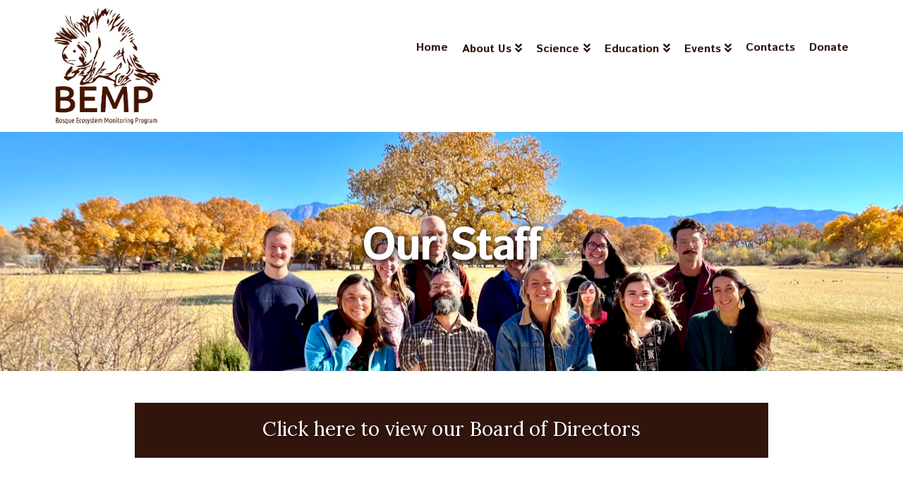

--- FILE ---
content_type: text/html; charset=UTF-8
request_url: https://bemp.org/our-staff/
body_size: 22355
content:
<!DOCTYPE html>
<html class="no-js" lang="en-US">
<head>
<meta charset="UTF-8">
<script type="text/javascript">
/* <![CDATA[ */
 var gform;gform||(document.addEventListener("gform_main_scripts_loaded",function(){gform.scriptsLoaded=!0}),window.addEventListener("DOMContentLoaded",function(){gform.domLoaded=!0}),gform={domLoaded:!1,scriptsLoaded:!1,initializeOnLoaded:function(o){gform.domLoaded&&gform.scriptsLoaded?o():!gform.domLoaded&&gform.scriptsLoaded?window.addEventListener("DOMContentLoaded",o):document.addEventListener("gform_main_scripts_loaded",o)},hooks:{action:{},filter:{}},addAction:function(o,n,r,t){gform.addHook("action",o,n,r,t)},addFilter:function(o,n,r,t){gform.addHook("filter",o,n,r,t)},doAction:function(o){gform.doHook("action",o,arguments)},applyFilters:function(o){return gform.doHook("filter",o,arguments)},removeAction:function(o,n){gform.removeHook("action",o,n)},removeFilter:function(o,n,r){gform.removeHook("filter",o,n,r)},addHook:function(o,n,r,t,i){null==gform.hooks[o][n]&&(gform.hooks[o][n]=[]);var e=gform.hooks[o][n];null==i&&(i=n+"_"+e.length),gform.hooks[o][n].push({tag:i,callable:r,priority:t=null==t?10:t})},doHook:function(n,o,r){var t;if(r=Array.prototype.slice.call(r,1),null!=gform.hooks[n][o]&&((o=gform.hooks[n][o]).sort(function(o,n){return o.priority-n.priority}),o.forEach(function(o){"function"!=typeof(t=o.callable)&&(t=window[t]),"action"==n?t.apply(null,r):r[0]=t.apply(null,r)})),"filter"==n)return r[0]},removeHook:function(o,n,t,i){var r;null!=gform.hooks[o][n]&&(r=(r=gform.hooks[o][n]).filter(function(o,n,r){return!!(null!=i&&i!=o.tag||null!=t&&t!=o.priority)}),gform.hooks[o][n]=r)}}); 
/* ]]> */
</script>

<meta name="viewport" content="width=device-width, initial-scale=1.0">
<link rel="pingback" href="https://bemp.org/xmlrpc.php">
<meta name='robots' content='index, follow, max-image-preview:large, max-snippet:-1, max-video-preview:-1' />
	<style>img:is([sizes="auto" i], [sizes^="auto," i]) { contain-intrinsic-size: 3000px 1500px }</style>
	
	<!-- This site is optimized with the Yoast SEO plugin v20.8 - https://yoast.com/wordpress/plugins/seo/ -->
	<title>Our Staff - BEMP</title>
	<link rel="canonical" href="https://bemp.org/our-staff/" />
	<meta property="og:locale" content="en_US" />
	<meta property="og:type" content="article" />
	<meta property="og:title" content="Our Staff - BEMP" />
	<meta property="og:url" content="https://bemp.org/our-staff/" />
	<meta property="og:site_name" content="BEMP" />
	<meta property="article:modified_time" content="2025-12-04T00:49:20+00:00" />
	<meta name="twitter:card" content="summary_large_image" />
	<meta name="twitter:label1" content="Est. reading time" />
	<meta name="twitter:data1" content="15 minutes" />
	<script type="application/ld+json" class="yoast-schema-graph">{"@context":"https://schema.org","@graph":[{"@type":"WebPage","@id":"https://bemp.org/our-staff/","url":"https://bemp.org/our-staff/","name":"Our Staff - BEMP","isPartOf":{"@id":"https://bemp.org/#website"},"datePublished":"2016-02-26T16:35:34+00:00","dateModified":"2025-12-04T00:49:20+00:00","breadcrumb":{"@id":"https://bemp.org/our-staff/#breadcrumb"},"inLanguage":"en-US","potentialAction":[{"@type":"ReadAction","target":["https://bemp.org/our-staff/"]}]},{"@type":"BreadcrumbList","@id":"https://bemp.org/our-staff/#breadcrumb","itemListElement":[{"@type":"ListItem","position":1,"name":"Home","item":"https://bemp.org/"},{"@type":"ListItem","position":2,"name":"Our Staff"}]},{"@type":"WebSite","@id":"https://bemp.org/#website","url":"https://bemp.org/","name":"BEMP","description":"","potentialAction":[{"@type":"SearchAction","target":{"@type":"EntryPoint","urlTemplate":"https://bemp.org/?s={search_term_string}"},"query-input":"required name=search_term_string"}],"inLanguage":"en-US"}]}</script>
	<!-- / Yoast SEO plugin. -->


<link rel="alternate" type="application/rss+xml" title="BEMP &raquo; Feed" href="https://bemp.org/feed/" />
<meta property="og:site_name" content="BEMP"><meta property="og:title" content="Our Staff"><meta property="og:description" content=""><meta property="og:image" content="https://bemp.org/wp-content/uploads/2020/07/BEMP_SocialShare.jpg"><meta property="og:url" content="https://bemp.org/our-staff/"><meta property="og:type" content="article">		<!-- This site uses the Google Analytics by MonsterInsights plugin v8.19 - Using Analytics tracking - https://www.monsterinsights.com/ -->
		<!-- Note: MonsterInsights is not currently configured on this site. The site owner needs to authenticate with Google Analytics in the MonsterInsights settings panel. -->
					<!-- No tracking code set -->
				<!-- / Google Analytics by MonsterInsights -->
		<script type="text/javascript">
/* <![CDATA[ */
window._wpemojiSettings = {"baseUrl":"https:\/\/s.w.org\/images\/core\/emoji\/16.0.1\/72x72\/","ext":".png","svgUrl":"https:\/\/s.w.org\/images\/core\/emoji\/16.0.1\/svg\/","svgExt":".svg","source":{"concatemoji":"https:\/\/bemp.org\/wp-includes\/js\/wp-emoji-release.min.js?ver=6.8.3"}};
/*! This file is auto-generated */
!function(s,n){var o,i,e;function c(e){try{var t={supportTests:e,timestamp:(new Date).valueOf()};sessionStorage.setItem(o,JSON.stringify(t))}catch(e){}}function p(e,t,n){e.clearRect(0,0,e.canvas.width,e.canvas.height),e.fillText(t,0,0);var t=new Uint32Array(e.getImageData(0,0,e.canvas.width,e.canvas.height).data),a=(e.clearRect(0,0,e.canvas.width,e.canvas.height),e.fillText(n,0,0),new Uint32Array(e.getImageData(0,0,e.canvas.width,e.canvas.height).data));return t.every(function(e,t){return e===a[t]})}function u(e,t){e.clearRect(0,0,e.canvas.width,e.canvas.height),e.fillText(t,0,0);for(var n=e.getImageData(16,16,1,1),a=0;a<n.data.length;a++)if(0!==n.data[a])return!1;return!0}function f(e,t,n,a){switch(t){case"flag":return n(e,"\ud83c\udff3\ufe0f\u200d\u26a7\ufe0f","\ud83c\udff3\ufe0f\u200b\u26a7\ufe0f")?!1:!n(e,"\ud83c\udde8\ud83c\uddf6","\ud83c\udde8\u200b\ud83c\uddf6")&&!n(e,"\ud83c\udff4\udb40\udc67\udb40\udc62\udb40\udc65\udb40\udc6e\udb40\udc67\udb40\udc7f","\ud83c\udff4\u200b\udb40\udc67\u200b\udb40\udc62\u200b\udb40\udc65\u200b\udb40\udc6e\u200b\udb40\udc67\u200b\udb40\udc7f");case"emoji":return!a(e,"\ud83e\udedf")}return!1}function g(e,t,n,a){var r="undefined"!=typeof WorkerGlobalScope&&self instanceof WorkerGlobalScope?new OffscreenCanvas(300,150):s.createElement("canvas"),o=r.getContext("2d",{willReadFrequently:!0}),i=(o.textBaseline="top",o.font="600 32px Arial",{});return e.forEach(function(e){i[e]=t(o,e,n,a)}),i}function t(e){var t=s.createElement("script");t.src=e,t.defer=!0,s.head.appendChild(t)}"undefined"!=typeof Promise&&(o="wpEmojiSettingsSupports",i=["flag","emoji"],n.supports={everything:!0,everythingExceptFlag:!0},e=new Promise(function(e){s.addEventListener("DOMContentLoaded",e,{once:!0})}),new Promise(function(t){var n=function(){try{var e=JSON.parse(sessionStorage.getItem(o));if("object"==typeof e&&"number"==typeof e.timestamp&&(new Date).valueOf()<e.timestamp+604800&&"object"==typeof e.supportTests)return e.supportTests}catch(e){}return null}();if(!n){if("undefined"!=typeof Worker&&"undefined"!=typeof OffscreenCanvas&&"undefined"!=typeof URL&&URL.createObjectURL&&"undefined"!=typeof Blob)try{var e="postMessage("+g.toString()+"("+[JSON.stringify(i),f.toString(),p.toString(),u.toString()].join(",")+"));",a=new Blob([e],{type:"text/javascript"}),r=new Worker(URL.createObjectURL(a),{name:"wpTestEmojiSupports"});return void(r.onmessage=function(e){c(n=e.data),r.terminate(),t(n)})}catch(e){}c(n=g(i,f,p,u))}t(n)}).then(function(e){for(var t in e)n.supports[t]=e[t],n.supports.everything=n.supports.everything&&n.supports[t],"flag"!==t&&(n.supports.everythingExceptFlag=n.supports.everythingExceptFlag&&n.supports[t]);n.supports.everythingExceptFlag=n.supports.everythingExceptFlag&&!n.supports.flag,n.DOMReady=!1,n.readyCallback=function(){n.DOMReady=!0}}).then(function(){return e}).then(function(){var e;n.supports.everything||(n.readyCallback(),(e=n.source||{}).concatemoji?t(e.concatemoji):e.wpemoji&&e.twemoji&&(t(e.twemoji),t(e.wpemoji)))}))}((window,document),window._wpemojiSettings);
/* ]]> */
</script>
<link rel='stylesheet' id='gravity_forms_theme_reset-css' href='https://bemp.org/wp-content/plugins/gravityforms/assets/css/dist/gravity-forms-theme-reset.min.css?ver=2.7.13' type='text/css' media='all' />
<link rel='stylesheet' id='gravity_forms_theme_foundation-css' href='https://bemp.org/wp-content/plugins/gravityforms/assets/css/dist/gravity-forms-theme-foundation.min.css?ver=2.7.13' type='text/css' media='all' />
<link rel='stylesheet' id='gravity_forms_theme_framework-css' href='https://bemp.org/wp-content/plugins/gravityforms/assets/css/dist/gravity-forms-theme-framework.min.css?ver=2.7.13' type='text/css' media='all' />
<link rel='stylesheet' id='gravity_forms_orbital_theme-css' href='https://bemp.org/wp-content/plugins/gravityforms/assets/css/dist/gravity-forms-orbital-theme.min.css?ver=2.7.13' type='text/css' media='all' />
<style id='wp-emoji-styles-inline-css' type='text/css'>

	img.wp-smiley, img.emoji {
		display: inline !important;
		border: none !important;
		box-shadow: none !important;
		height: 1em !important;
		width: 1em !important;
		margin: 0 0.07em !important;
		vertical-align: -0.1em !important;
		background: none !important;
		padding: 0 !important;
	}
</style>
<link rel='stylesheet' id='wp-block-library-css' href='https://bemp.org/wp-includes/css/dist/block-library/style.min.css?ver=6.8.3' type='text/css' media='all' />
<style id='wp-block-library-theme-inline-css' type='text/css'>
.wp-block-audio :where(figcaption){color:#555;font-size:13px;text-align:center}.is-dark-theme .wp-block-audio :where(figcaption){color:#ffffffa6}.wp-block-audio{margin:0 0 1em}.wp-block-code{border:1px solid #ccc;border-radius:4px;font-family:Menlo,Consolas,monaco,monospace;padding:.8em 1em}.wp-block-embed :where(figcaption){color:#555;font-size:13px;text-align:center}.is-dark-theme .wp-block-embed :where(figcaption){color:#ffffffa6}.wp-block-embed{margin:0 0 1em}.blocks-gallery-caption{color:#555;font-size:13px;text-align:center}.is-dark-theme .blocks-gallery-caption{color:#ffffffa6}:root :where(.wp-block-image figcaption){color:#555;font-size:13px;text-align:center}.is-dark-theme :root :where(.wp-block-image figcaption){color:#ffffffa6}.wp-block-image{margin:0 0 1em}.wp-block-pullquote{border-bottom:4px solid;border-top:4px solid;color:currentColor;margin-bottom:1.75em}.wp-block-pullquote cite,.wp-block-pullquote footer,.wp-block-pullquote__citation{color:currentColor;font-size:.8125em;font-style:normal;text-transform:uppercase}.wp-block-quote{border-left:.25em solid;margin:0 0 1.75em;padding-left:1em}.wp-block-quote cite,.wp-block-quote footer{color:currentColor;font-size:.8125em;font-style:normal;position:relative}.wp-block-quote:where(.has-text-align-right){border-left:none;border-right:.25em solid;padding-left:0;padding-right:1em}.wp-block-quote:where(.has-text-align-center){border:none;padding-left:0}.wp-block-quote.is-large,.wp-block-quote.is-style-large,.wp-block-quote:where(.is-style-plain){border:none}.wp-block-search .wp-block-search__label{font-weight:700}.wp-block-search__button{border:1px solid #ccc;padding:.375em .625em}:where(.wp-block-group.has-background){padding:1.25em 2.375em}.wp-block-separator.has-css-opacity{opacity:.4}.wp-block-separator{border:none;border-bottom:2px solid;margin-left:auto;margin-right:auto}.wp-block-separator.has-alpha-channel-opacity{opacity:1}.wp-block-separator:not(.is-style-wide):not(.is-style-dots){width:100px}.wp-block-separator.has-background:not(.is-style-dots){border-bottom:none;height:1px}.wp-block-separator.has-background:not(.is-style-wide):not(.is-style-dots){height:2px}.wp-block-table{margin:0 0 1em}.wp-block-table td,.wp-block-table th{word-break:normal}.wp-block-table :where(figcaption){color:#555;font-size:13px;text-align:center}.is-dark-theme .wp-block-table :where(figcaption){color:#ffffffa6}.wp-block-video :where(figcaption){color:#555;font-size:13px;text-align:center}.is-dark-theme .wp-block-video :where(figcaption){color:#ffffffa6}.wp-block-video{margin:0 0 1em}:root :where(.wp-block-template-part.has-background){margin-bottom:0;margin-top:0;padding:1.25em 2.375em}
</style>
<style id='classic-theme-styles-inline-css' type='text/css'>
/*! This file is auto-generated */
.wp-block-button__link{color:#fff;background-color:#32373c;border-radius:9999px;box-shadow:none;text-decoration:none;padding:calc(.667em + 2px) calc(1.333em + 2px);font-size:1.125em}.wp-block-file__button{background:#32373c;color:#fff;text-decoration:none}
</style>
<style id='global-styles-inline-css' type='text/css'>
:root{--wp--preset--aspect-ratio--square: 1;--wp--preset--aspect-ratio--4-3: 4/3;--wp--preset--aspect-ratio--3-4: 3/4;--wp--preset--aspect-ratio--3-2: 3/2;--wp--preset--aspect-ratio--2-3: 2/3;--wp--preset--aspect-ratio--16-9: 16/9;--wp--preset--aspect-ratio--9-16: 9/16;--wp--preset--color--black: #000000;--wp--preset--color--cyan-bluish-gray: #abb8c3;--wp--preset--color--white: #ffffff;--wp--preset--color--pale-pink: #f78da7;--wp--preset--color--vivid-red: #cf2e2e;--wp--preset--color--luminous-vivid-orange: #ff6900;--wp--preset--color--luminous-vivid-amber: #fcb900;--wp--preset--color--light-green-cyan: #7bdcb5;--wp--preset--color--vivid-green-cyan: #00d084;--wp--preset--color--pale-cyan-blue: #8ed1fc;--wp--preset--color--vivid-cyan-blue: #0693e3;--wp--preset--color--vivid-purple: #9b51e0;--wp--preset--gradient--vivid-cyan-blue-to-vivid-purple: linear-gradient(135deg,rgba(6,147,227,1) 0%,rgb(155,81,224) 100%);--wp--preset--gradient--light-green-cyan-to-vivid-green-cyan: linear-gradient(135deg,rgb(122,220,180) 0%,rgb(0,208,130) 100%);--wp--preset--gradient--luminous-vivid-amber-to-luminous-vivid-orange: linear-gradient(135deg,rgba(252,185,0,1) 0%,rgba(255,105,0,1) 100%);--wp--preset--gradient--luminous-vivid-orange-to-vivid-red: linear-gradient(135deg,rgba(255,105,0,1) 0%,rgb(207,46,46) 100%);--wp--preset--gradient--very-light-gray-to-cyan-bluish-gray: linear-gradient(135deg,rgb(238,238,238) 0%,rgb(169,184,195) 100%);--wp--preset--gradient--cool-to-warm-spectrum: linear-gradient(135deg,rgb(74,234,220) 0%,rgb(151,120,209) 20%,rgb(207,42,186) 40%,rgb(238,44,130) 60%,rgb(251,105,98) 80%,rgb(254,248,76) 100%);--wp--preset--gradient--blush-light-purple: linear-gradient(135deg,rgb(255,206,236) 0%,rgb(152,150,240) 100%);--wp--preset--gradient--blush-bordeaux: linear-gradient(135deg,rgb(254,205,165) 0%,rgb(254,45,45) 50%,rgb(107,0,62) 100%);--wp--preset--gradient--luminous-dusk: linear-gradient(135deg,rgb(255,203,112) 0%,rgb(199,81,192) 50%,rgb(65,88,208) 100%);--wp--preset--gradient--pale-ocean: linear-gradient(135deg,rgb(255,245,203) 0%,rgb(182,227,212) 50%,rgb(51,167,181) 100%);--wp--preset--gradient--electric-grass: linear-gradient(135deg,rgb(202,248,128) 0%,rgb(113,206,126) 100%);--wp--preset--gradient--midnight: linear-gradient(135deg,rgb(2,3,129) 0%,rgb(40,116,252) 100%);--wp--preset--font-size--small: 13px;--wp--preset--font-size--medium: 20px;--wp--preset--font-size--large: 36px;--wp--preset--font-size--x-large: 42px;--wp--preset--spacing--20: 0.44rem;--wp--preset--spacing--30: 0.67rem;--wp--preset--spacing--40: 1rem;--wp--preset--spacing--50: 1.5rem;--wp--preset--spacing--60: 2.25rem;--wp--preset--spacing--70: 3.38rem;--wp--preset--spacing--80: 5.06rem;--wp--preset--shadow--natural: 6px 6px 9px rgba(0, 0, 0, 0.2);--wp--preset--shadow--deep: 12px 12px 50px rgba(0, 0, 0, 0.4);--wp--preset--shadow--sharp: 6px 6px 0px rgba(0, 0, 0, 0.2);--wp--preset--shadow--outlined: 6px 6px 0px -3px rgba(255, 255, 255, 1), 6px 6px rgba(0, 0, 0, 1);--wp--preset--shadow--crisp: 6px 6px 0px rgba(0, 0, 0, 1);}:where(.is-layout-flex){gap: 0.5em;}:where(.is-layout-grid){gap: 0.5em;}body .is-layout-flex{display: flex;}.is-layout-flex{flex-wrap: wrap;align-items: center;}.is-layout-flex > :is(*, div){margin: 0;}body .is-layout-grid{display: grid;}.is-layout-grid > :is(*, div){margin: 0;}:where(.wp-block-columns.is-layout-flex){gap: 2em;}:where(.wp-block-columns.is-layout-grid){gap: 2em;}:where(.wp-block-post-template.is-layout-flex){gap: 1.25em;}:where(.wp-block-post-template.is-layout-grid){gap: 1.25em;}.has-black-color{color: var(--wp--preset--color--black) !important;}.has-cyan-bluish-gray-color{color: var(--wp--preset--color--cyan-bluish-gray) !important;}.has-white-color{color: var(--wp--preset--color--white) !important;}.has-pale-pink-color{color: var(--wp--preset--color--pale-pink) !important;}.has-vivid-red-color{color: var(--wp--preset--color--vivid-red) !important;}.has-luminous-vivid-orange-color{color: var(--wp--preset--color--luminous-vivid-orange) !important;}.has-luminous-vivid-amber-color{color: var(--wp--preset--color--luminous-vivid-amber) !important;}.has-light-green-cyan-color{color: var(--wp--preset--color--light-green-cyan) !important;}.has-vivid-green-cyan-color{color: var(--wp--preset--color--vivid-green-cyan) !important;}.has-pale-cyan-blue-color{color: var(--wp--preset--color--pale-cyan-blue) !important;}.has-vivid-cyan-blue-color{color: var(--wp--preset--color--vivid-cyan-blue) !important;}.has-vivid-purple-color{color: var(--wp--preset--color--vivid-purple) !important;}.has-black-background-color{background-color: var(--wp--preset--color--black) !important;}.has-cyan-bluish-gray-background-color{background-color: var(--wp--preset--color--cyan-bluish-gray) !important;}.has-white-background-color{background-color: var(--wp--preset--color--white) !important;}.has-pale-pink-background-color{background-color: var(--wp--preset--color--pale-pink) !important;}.has-vivid-red-background-color{background-color: var(--wp--preset--color--vivid-red) !important;}.has-luminous-vivid-orange-background-color{background-color: var(--wp--preset--color--luminous-vivid-orange) !important;}.has-luminous-vivid-amber-background-color{background-color: var(--wp--preset--color--luminous-vivid-amber) !important;}.has-light-green-cyan-background-color{background-color: var(--wp--preset--color--light-green-cyan) !important;}.has-vivid-green-cyan-background-color{background-color: var(--wp--preset--color--vivid-green-cyan) !important;}.has-pale-cyan-blue-background-color{background-color: var(--wp--preset--color--pale-cyan-blue) !important;}.has-vivid-cyan-blue-background-color{background-color: var(--wp--preset--color--vivid-cyan-blue) !important;}.has-vivid-purple-background-color{background-color: var(--wp--preset--color--vivid-purple) !important;}.has-black-border-color{border-color: var(--wp--preset--color--black) !important;}.has-cyan-bluish-gray-border-color{border-color: var(--wp--preset--color--cyan-bluish-gray) !important;}.has-white-border-color{border-color: var(--wp--preset--color--white) !important;}.has-pale-pink-border-color{border-color: var(--wp--preset--color--pale-pink) !important;}.has-vivid-red-border-color{border-color: var(--wp--preset--color--vivid-red) !important;}.has-luminous-vivid-orange-border-color{border-color: var(--wp--preset--color--luminous-vivid-orange) !important;}.has-luminous-vivid-amber-border-color{border-color: var(--wp--preset--color--luminous-vivid-amber) !important;}.has-light-green-cyan-border-color{border-color: var(--wp--preset--color--light-green-cyan) !important;}.has-vivid-green-cyan-border-color{border-color: var(--wp--preset--color--vivid-green-cyan) !important;}.has-pale-cyan-blue-border-color{border-color: var(--wp--preset--color--pale-cyan-blue) !important;}.has-vivid-cyan-blue-border-color{border-color: var(--wp--preset--color--vivid-cyan-blue) !important;}.has-vivid-purple-border-color{border-color: var(--wp--preset--color--vivid-purple) !important;}.has-vivid-cyan-blue-to-vivid-purple-gradient-background{background: var(--wp--preset--gradient--vivid-cyan-blue-to-vivid-purple) !important;}.has-light-green-cyan-to-vivid-green-cyan-gradient-background{background: var(--wp--preset--gradient--light-green-cyan-to-vivid-green-cyan) !important;}.has-luminous-vivid-amber-to-luminous-vivid-orange-gradient-background{background: var(--wp--preset--gradient--luminous-vivid-amber-to-luminous-vivid-orange) !important;}.has-luminous-vivid-orange-to-vivid-red-gradient-background{background: var(--wp--preset--gradient--luminous-vivid-orange-to-vivid-red) !important;}.has-very-light-gray-to-cyan-bluish-gray-gradient-background{background: var(--wp--preset--gradient--very-light-gray-to-cyan-bluish-gray) !important;}.has-cool-to-warm-spectrum-gradient-background{background: var(--wp--preset--gradient--cool-to-warm-spectrum) !important;}.has-blush-light-purple-gradient-background{background: var(--wp--preset--gradient--blush-light-purple) !important;}.has-blush-bordeaux-gradient-background{background: var(--wp--preset--gradient--blush-bordeaux) !important;}.has-luminous-dusk-gradient-background{background: var(--wp--preset--gradient--luminous-dusk) !important;}.has-pale-ocean-gradient-background{background: var(--wp--preset--gradient--pale-ocean) !important;}.has-electric-grass-gradient-background{background: var(--wp--preset--gradient--electric-grass) !important;}.has-midnight-gradient-background{background: var(--wp--preset--gradient--midnight) !important;}.has-small-font-size{font-size: var(--wp--preset--font-size--small) !important;}.has-medium-font-size{font-size: var(--wp--preset--font-size--medium) !important;}.has-large-font-size{font-size: var(--wp--preset--font-size--large) !important;}.has-x-large-font-size{font-size: var(--wp--preset--font-size--x-large) !important;}
:where(.wp-block-post-template.is-layout-flex){gap: 1.25em;}:where(.wp-block-post-template.is-layout-grid){gap: 1.25em;}
:where(.wp-block-columns.is-layout-flex){gap: 2em;}:where(.wp-block-columns.is-layout-grid){gap: 2em;}
:root :where(.wp-block-pullquote){font-size: 1.5em;line-height: 1.6;}
</style>
<link rel='stylesheet' id='esg-plugin-settings-css' href='https://bemp.org/wp-content/plugins/essential-grid/public/assets/css/settings.css?ver=3.0.19' type='text/css' media='all' />
<link rel='stylesheet' id='tp-fontello-css' href='https://bemp.org/wp-content/plugins/essential-grid/public/assets/font/fontello/css/fontello.css?ver=3.0.19' type='text/css' media='all' />
<link rel='stylesheet' id='x-stack-css' href='https://bemp.org/wp-content/themes/pro/framework/dist/css/site/stacks/renew.css?ver=6.3.8' type='text/css' media='all' />
<link rel='stylesheet' id='simcal-qtip-css' href='https://bemp.org/wp-content/plugins/google-calendar-events/assets/generated/vendor/jquery.qtip.min.css?ver=3.2.4' type='text/css' media='all' />
<link rel='stylesheet' id='simcal-default-calendar-grid-css' href='https://bemp.org/wp-content/plugins/google-calendar-events/assets/generated/default-calendar-grid.min.css?ver=3.2.4' type='text/css' media='all' />
<link rel='stylesheet' id='simcal-default-calendar-list-css' href='https://bemp.org/wp-content/plugins/google-calendar-events/assets/generated/default-calendar-list.min.css?ver=3.2.4' type='text/css' media='all' />
<link rel='stylesheet' id='gforms_reset_css-css' href='https://bemp.org/wp-content/plugins/gravityforms/legacy/css/formreset.min.css?ver=2.7.13' type='text/css' media='all' />
<link rel='stylesheet' id='gforms_formsmain_css-css' href='https://bemp.org/wp-content/plugins/gravityforms/legacy/css/formsmain.min.css?ver=2.7.13' type='text/css' media='all' />
<link rel='stylesheet' id='gforms_ready_class_css-css' href='https://bemp.org/wp-content/plugins/gravityforms/legacy/css/readyclass.min.css?ver=2.7.13' type='text/css' media='all' />
<link rel='stylesheet' id='gforms_browsers_css-css' href='https://bemp.org/wp-content/plugins/gravityforms/legacy/css/browsers.min.css?ver=2.7.13' type='text/css' media='all' />
<link rel='stylesheet' id='popup-maker-site-css' href='//bemp.org/wp-content/uploads/pum/pum-site-styles.css?generated=1693511992&#038;ver=1.18.2' type='text/css' media='all' />
<style id='cs-inline-css' type='text/css'>
@media (min-width:1200px){.x-hide-xl{display:none !important;}}@media (min-width:979px) and (max-width:1199.98px){.x-hide-lg{display:none !important;}}@media (min-width:767px) and (max-width:978.98px){.x-hide-md{display:none !important;}}@media (min-width:480px) and (max-width:766.98px){.x-hide-sm{display:none !important;}}@media (max-width:479.98px){.x-hide-xs{display:none !important;}} a,h1 a:hover,h2 a:hover,h3 a:hover,h4 a:hover,h5 a:hover,h6 a:hover,.x-comment-time:hover,#reply-title small a,.comment-reply-link:hover,.x-comment-author a:hover,.x-recent-posts a:hover .h-recent-posts{color:#2a6b2c;}a:hover,#reply-title small a:hover{color:#6bb233;}.entry-title:before{color:#6bb233;}a.x-img-thumbnail:hover,li.bypostauthor > article.comment{border-color:#2a6b2c;}.flex-direction-nav a,.flex-control-nav a:hover,.flex-control-nav a.flex-active,.x-dropcap,.x-skill-bar .bar,.x-pricing-column.featured h2,.h-comments-title small,.x-pagination a:hover,.woocommerce-pagination a:hover,.x-entry-share .x-share:hover,.entry-thumb,.widget_tag_cloud .tagcloud a:hover,.widget_product_tag_cloud .tagcloud a:hover,.x-highlight,.x-recent-posts .x-recent-posts-img:after,.x-portfolio-filters{background-color:#2a6b2c;}.x-portfolio-filters:hover{background-color:#6bb233;}.x-main{width:calc(72% - 3.20197%);}.x-sidebar{width:calc(100% - 3.20197% - 72%);}.h-landmark{font-weight:400;}.x-comment-author a{color:hsl(0,2%,20%);}.x-comment-author a,.comment-form-author label,.comment-form-email label,.comment-form-url label,.comment-form-rating label,.comment-form-comment label,.widget_calendar #wp-calendar caption,.widget_calendar #wp-calendar th,.x-accordion-heading .x-accordion-toggle,.x-nav-tabs > li > a:hover,.x-nav-tabs > .active > a,.x-nav-tabs > .active > a:hover{color:#272727;}.widget_calendar #wp-calendar th{border-bottom-color:#272727;}.x-pagination span.current,.woocommerce-pagination span[aria-current],.x-portfolio-filters-menu,.widget_tag_cloud .tagcloud a,.h-feature-headline span i,.widget_price_filter .ui-slider .ui-slider-handle{background-color:#272727;}@media (max-width:978.98px){}html{font-size:16px;}@media (min-width:479px){html{font-size:16px;}}@media (min-width:766px){html{font-size:16px;}}@media (min-width:978px){html{font-size:16px;}}@media (min-width:1199px){html{font-size:16px;}}body{font-style:normal;font-weight:400;color:hsl(0,2%,20%);background-color:#f3f3f3;}.w-b{font-weight:400 !important;}h1,h2,h3,h4,h5,h6,.h1,.h2,.h3,.h4,.h5,.h6{font-family:"Istok Web",sans-serif;font-style:normal;font-weight:700;}h1,.h1{letter-spacing:-0.035em;}h2,.h2{letter-spacing:-0.035em;}h3,.h3{letter-spacing:-0.035em;}h4,.h4{letter-spacing:-0.035em;}h5,.h5{letter-spacing:-0.035em;}h6,.h6{letter-spacing:-0.035em;}.w-h{font-weight:700 !important;}.x-container.width{width:88%;}.x-container.max{max-width:1200px;}.x-bar-content.x-container.width{flex-basis:88%;}.x-main.full{float:none;display:block;width:auto;}@media (max-width:978.98px){.x-main.full,.x-main.left,.x-main.right,.x-sidebar.left,.x-sidebar.right{float:none;display:block;width:auto !important;}}.entry-header,.entry-content{font-size:1rem;}body,input,button,select,textarea{font-family:"Lora",serif;}h1,h2,h3,h4,h5,h6,.h1,.h2,.h3,.h4,.h5,.h6,h1 a,h2 a,h3 a,h4 a,h5 a,h6 a,.h1 a,.h2 a,.h3 a,.h4 a,.h5 a,.h6 a,blockquote{color:#272727;}.cfc-h-tx{color:#272727 !important;}.cfc-h-bd{border-color:#272727 !important;}.cfc-h-bg{background-color:#272727 !important;}.cfc-b-tx{color:hsl(0,2%,20%) !important;}.cfc-b-bd{border-color:hsl(0,2%,20%) !important;}.cfc-b-bg{background-color:hsl(0,2%,20%) !important;}.x-btn,.button,[type="submit"]{color:#ffffff;border-color:#31150d;background-color:#31150d;text-shadow:0 0.075em 0.075em rgba(0,0,0,0.5);}.x-btn:hover,.button:hover,[type="submit"]:hover{color:#ffffff;border-color:#6bb233;background-color:#6bb233;text-shadow:0 0.075em 0.075em rgba(0,0,0,0.5);}.x-btn.x-btn-real,.x-btn.x-btn-real:hover{margin-bottom:0.25em;text-shadow:0 0.075em 0.075em rgba(0,0,0,0.65);}.x-btn.x-btn-real{box-shadow:0 0.25em 0 0 #a71000,0 4px 9px rgba(0,0,0,0.75);}.x-btn.x-btn-real:hover{box-shadow:0 0.25em 0 0 #a71000,0 4px 9px rgba(0,0,0,0.75);}.x-btn.x-btn-flat,.x-btn.x-btn-flat:hover{margin-bottom:0;text-shadow:0 0.075em 0.075em rgba(0,0,0,0.65);box-shadow:none;}.x-btn.x-btn-transparent,.x-btn.x-btn-transparent:hover{margin-bottom:0;border-width:3px;text-shadow:none;text-transform:uppercase;background-color:transparent;box-shadow:none;}body .gform_wrapper .gfield_required{color:#2a6b2c;}body .gform_wrapper h2.gsection_title,body .gform_wrapper h3.gform_title,body .gform_wrapper .top_label .gfield_label,body .gform_wrapper .left_label .gfield_label,body .gform_wrapper .right_label .gfield_label{font-weight:700;}body .gform_wrapper h2.gsection_title{letter-spacing:-0.035em!important;}body .gform_wrapper h3.gform_title{letter-spacing:-0.035em!important;}body .gform_wrapper .top_label .gfield_label,body .gform_wrapper .left_label .gfield_label,body .gform_wrapper .right_label .gfield_label{color:#272727;}body .gform_wrapper .validation_message{font-weight:400;}.x-topbar .p-info,.x-topbar .p-info a,.x-topbar .x-social-global a{color:#ffffff;}.x-topbar .p-info a:hover{color:#6bb233;}.x-topbar{background-color:#31150d;}.x-navbar .desktop .x-nav > li:before{padding-top:60px;}.x-navbar .desktop .x-nav > li > a,.x-navbar .desktop .sub-menu li > a,.x-navbar .mobile .x-nav li a{color:#31150d;}.x-navbar .desktop .x-nav > li > a:hover,.x-navbar .desktop .x-nav > .x-active > a,.x-navbar .desktop .x-nav > .current-menu-item > a,.x-navbar .desktop .sub-menu li > a:hover,.x-navbar .desktop .sub-menu li.x-active > a,.x-navbar .desktop .sub-menu li.current-menu-item > a,.x-navbar .desktop .x-nav .x-megamenu > .sub-menu > li > a,.x-navbar .mobile .x-nav li > a:hover,.x-navbar .mobile .x-nav li.x-active > a,.x-navbar .mobile .x-nav li.current-menu-item > a{color:#6bb233;}.x-btn-navbar,.x-btn-navbar:hover{color:#ffffff;}.x-navbar .desktop .sub-menu li:before,.x-navbar .desktop .sub-menu li:after{background-color:#31150d;}.x-navbar,.x-navbar .sub-menu{background-color:#ffffff !important;}.x-btn-navbar,.x-btn-navbar.collapsed:hover{background-color:#6bb233;}.x-btn-navbar.collapsed{background-color:#2a6b2c;}.x-navbar .desktop .x-nav > li > a:hover > span,.x-navbar .desktop .x-nav > li.x-active > a > span,.x-navbar .desktop .x-nav > li.current-menu-item > a > span{box-shadow:0 2px 0 0 #6bb233;}.x-navbar .desktop .x-nav > li > a{height:125px;padding-top:60px;}.x-navbar .desktop .x-nav > li ul{top:125px;}.x-colophon.bottom{background-color:rgb(49,21,13);}.x-colophon.bottom,.x-colophon.bottom a,.x-colophon.bottom .x-social-global a{color:#ffffff;}.x-navbar-inner{min-height:125px;}.x-brand{margin-top:22px;font-family:"Lato",sans-serif;font-size:42px;font-style:normal;font-weight:700;letter-spacing:-0.035em;color:#272727;}.x-brand:hover,.x-brand:focus{color:#272727;}.x-brand img{width:calc(300px / 2);}.x-navbar .x-nav-wrap .x-nav > li > a{font-family:"Istok Web",sans-serif;font-style:normal;font-weight:700;letter-spacing:0em;}.x-navbar .desktop .x-nav > li > a{font-size:16px;}.x-navbar .desktop .x-nav > li > a:not(.x-btn-navbar-woocommerce){padding-left:10px;padding-right:10px;}.x-navbar .desktop .x-nav > li > a > span{margin-right:-0em;}.x-btn-navbar{margin-top:20px;}.x-btn-navbar,.x-btn-navbar.collapsed{font-size:24px;}@media (max-width:979px){.x-widgetbar{left:0;right:0;}}.x-colophon.bottom{background-color:rgb(49,21,13);}.x-colophon.bottom,.x-colophon.bottom a,.x-colophon.bottom .x-social-global a{color:#ffffff;}.bg .mejs-container{position:unset !important;} @font-face{font-family:'FontAwesomePro';font-style:normal;font-weight:900;font-display:block;src:url('https://bemp.org/wp-content/themes/pro/cornerstone/assets/fonts/fa-solid-900.woff2') format('woff2'),url('https://bemp.org/wp-content/themes/pro/cornerstone/assets/fonts/fa-solid-900.woff') format('woff'),url('https://bemp.org/wp-content/themes/pro/cornerstone/assets/fonts/fa-solid-900.ttf') format('truetype');}[data-x-fa-pro-icon]{font-family:"FontAwesomePro" !important;}[data-x-fa-pro-icon]:before{content:attr(data-x-fa-pro-icon);}[data-x-icon],[data-x-icon-o],[data-x-icon-l],[data-x-icon-s],[data-x-icon-b],[data-x-fa-pro-icon],[class*="cs-fa-"]{display:inline-block;font-style:normal;font-weight:400;text-decoration:inherit;text-rendering:auto;-webkit-font-smoothing:antialiased;-moz-osx-font-smoothing:grayscale;}[data-x-icon].left,[data-x-icon-o].left,[data-x-icon-l].left,[data-x-icon-s].left,[data-x-icon-b].left,[data-x-fa-pro-icon].left,[class*="cs-fa-"].left{margin-right:0.5em;}[data-x-icon].right,[data-x-icon-o].right,[data-x-icon-l].right,[data-x-icon-s].right,[data-x-icon-b].right,[data-x-fa-pro-icon].right,[class*="cs-fa-"].right{margin-left:0.5em;}[data-x-icon]:before,[data-x-icon-o]:before,[data-x-icon-l]:before,[data-x-icon-s]:before,[data-x-icon-b]:before,[data-x-fa-pro-icon]:before,[class*="cs-fa-"]:before{line-height:1;}@font-face{font-family:'FontAwesome';font-style:normal;font-weight:900;font-display:block;src:url('https://bemp.org/wp-content/themes/pro/cornerstone/assets/fonts/fa-solid-900.woff2') format('woff2'),url('https://bemp.org/wp-content/themes/pro/cornerstone/assets/fonts/fa-solid-900.woff') format('woff'),url('https://bemp.org/wp-content/themes/pro/cornerstone/assets/fonts/fa-solid-900.ttf') format('truetype');}[data-x-icon],[data-x-icon-s],[data-x-icon][class*="cs-fa-"]{font-family:"FontAwesome" !important;font-weight:900;}[data-x-icon]:before,[data-x-icon][class*="cs-fa-"]:before{content:attr(data-x-icon);}[data-x-icon-s]:before{content:attr(data-x-icon-s);}@font-face{font-family:'FontAwesomeRegular';font-style:normal;font-weight:400;font-display:block;src:url('https://bemp.org/wp-content/themes/pro/cornerstone/assets/fonts/fa-regular-400.woff2') format('woff2'),url('https://bemp.org/wp-content/themes/pro/cornerstone/assets/fonts/fa-regular-400.woff') format('woff'),url('https://bemp.org/wp-content/themes/pro/cornerstone/assets/fonts/fa-regular-400.ttf') format('truetype');}@font-face{font-family:'FontAwesomePro';font-style:normal;font-weight:400;font-display:block;src:url('https://bemp.org/wp-content/themes/pro/cornerstone/assets/fonts/fa-regular-400.woff2') format('woff2'),url('https://bemp.org/wp-content/themes/pro/cornerstone/assets/fonts/fa-regular-400.woff') format('woff'),url('https://bemp.org/wp-content/themes/pro/cornerstone/assets/fonts/fa-regular-400.ttf') format('truetype');}[data-x-icon-o]{font-family:"FontAwesomeRegular" !important;}[data-x-icon-o]:before{content:attr(data-x-icon-o);}@font-face{font-family:'FontAwesomeLight';font-style:normal;font-weight:300;font-display:block;src:url('https://bemp.org/wp-content/themes/pro/cornerstone/assets/fonts/fa-light-300.woff2') format('woff2'),url('https://bemp.org/wp-content/themes/pro/cornerstone/assets/fonts/fa-light-300.woff') format('woff'),url('https://bemp.org/wp-content/themes/pro/cornerstone/assets/fonts/fa-light-300.ttf') format('truetype');}@font-face{font-family:'FontAwesomePro';font-style:normal;font-weight:300;font-display:block;src:url('https://bemp.org/wp-content/themes/pro/cornerstone/assets/fonts/fa-light-300.woff2') format('woff2'),url('https://bemp.org/wp-content/themes/pro/cornerstone/assets/fonts/fa-light-300.woff') format('woff'),url('https://bemp.org/wp-content/themes/pro/cornerstone/assets/fonts/fa-light-300.ttf') format('truetype');}[data-x-icon-l]{font-family:"FontAwesomeLight" !important;font-weight:300;}[data-x-icon-l]:before{content:attr(data-x-icon-l);}@font-face{font-family:'FontAwesomeBrands';font-style:normal;font-weight:normal;font-display:block;src:url('https://bemp.org/wp-content/themes/pro/cornerstone/assets/fonts/fa-brands-400.woff2') format('woff2'),url('https://bemp.org/wp-content/themes/pro/cornerstone/assets/fonts/fa-brands-400.woff') format('woff'),url('https://bemp.org/wp-content/themes/pro/cornerstone/assets/fonts/fa-brands-400.ttf') format('truetype');}[data-x-icon-b]{font-family:"FontAwesomeBrands" !important;}[data-x-icon-b]:before{content:attr(data-x-icon-b);}.x-brand{margin-top:1% !important;margin-bottom:1% !important;}.x-colophon top{background-color:#31150d !important;}.x-topbar .p-info{float:right;font-size:14px;}.s-social-icons {width:45px;height:45px;opacity:1;}.s-social-icons:hover {opacity:0.85;}.x-colophon.top {padding:35px 0;}.x-colophon.bottom {padding:5px 0;}.bemp-staffphoto{width:100%;height:auto;max-width:400px;}h5 {margin-top:0px !important;}h6 {margin-top:0px !important;}
</style>
<script type="text/javascript" src="https://bemp.org/wp-includes/js/jquery/jquery.min.js?ver=3.7.1" id="jquery-core-js"></script>
<script type="text/javascript" src="https://bemp.org/wp-includes/js/jquery/jquery-migrate.min.js?ver=3.4.1" id="jquery-migrate-js"></script>
<script type="text/javascript" defer='defer' src="https://bemp.org/wp-content/plugins/gravityforms/js/jquery.json.min.js?ver=2.7.13" id="gform_json-js"></script>
<script type="text/javascript" id="gform_gravityforms-js-extra">
/* <![CDATA[ */
var gf_global = {"gf_currency_config":{"name":"U.S. Dollar","symbol_left":"$","symbol_right":"","symbol_padding":"","thousand_separator":",","decimal_separator":".","decimals":2,"code":"USD"},"base_url":"https:\/\/bemp.org\/wp-content\/plugins\/gravityforms","number_formats":[],"spinnerUrl":"https:\/\/bemp.org\/wp-content\/plugins\/gravityforms\/images\/spinner.svg","version_hash":"cab860b3c29caf30924829ecc941cb2c","strings":{"newRowAdded":"New row added.","rowRemoved":"Row removed","formSaved":"The form has been saved.  The content contains the link to return and complete the form."}};
var gf_global = {"gf_currency_config":{"name":"U.S. Dollar","symbol_left":"$","symbol_right":"","symbol_padding":"","thousand_separator":",","decimal_separator":".","decimals":2,"code":"USD"},"base_url":"https:\/\/bemp.org\/wp-content\/plugins\/gravityforms","number_formats":[],"spinnerUrl":"https:\/\/bemp.org\/wp-content\/plugins\/gravityforms\/images\/spinner.svg","version_hash":"cab860b3c29caf30924829ecc941cb2c","strings":{"newRowAdded":"New row added.","rowRemoved":"Row removed","formSaved":"The form has been saved.  The content contains the link to return and complete the form."}};
var gform_i18n = {"datepicker":{"days":{"monday":"Mo","tuesday":"Tu","wednesday":"We","thursday":"Th","friday":"Fr","saturday":"Sa","sunday":"Su"},"months":{"january":"January","february":"February","march":"March","april":"April","may":"May","june":"June","july":"July","august":"August","september":"September","october":"October","november":"November","december":"December"},"firstDay":0,"iconText":"Select date"}};
var gf_legacy_multi = {"6":"1"};
var gform_gravityforms = {"strings":{"invalid_file_extension":"This type of file is not allowed. Must be one of the following:","delete_file":"Delete this file","in_progress":"in progress","file_exceeds_limit":"File exceeds size limit","illegal_extension":"This type of file is not allowed.","max_reached":"Maximum number of files reached","unknown_error":"There was a problem while saving the file on the server","currently_uploading":"Please wait for the uploading to complete","cancel":"Cancel","cancel_upload":"Cancel this upload","cancelled":"Cancelled"},"vars":{"images_url":"https:\/\/bemp.org\/wp-content\/plugins\/gravityforms\/images"}};
/* ]]> */
</script>
<script type="text/javascript" defer='defer' src="https://bemp.org/wp-content/plugins/gravityforms/js/gravityforms.min.js?ver=2.7.13" id="gform_gravityforms-js"></script>
<script type="text/javascript" id="gform_conditional_logic-js-extra">
/* <![CDATA[ */
var gf_legacy = {"is_legacy":"1"};
var gf_legacy = {"is_legacy":"1"};
/* ]]> */
</script>
<script type="text/javascript" defer='defer' src="https://bemp.org/wp-content/plugins/gravityforms/js/conditional_logic.min.js?ver=2.7.13" id="gform_conditional_logic-js"></script>
<script type="text/javascript" defer='defer' src="https://bemp.org/wp-content/plugins/gravityforms/assets/js/dist/utils.min.js?ver=59d951b75d934ae23e0ea7f9776264aa" id="gform_gravityforms_utils-js"></script>
<link rel="https://api.w.org/" href="https://bemp.org/wp-json/" /><link rel="alternate" title="JSON" type="application/json" href="https://bemp.org/wp-json/wp/v2/pages/647" /><link rel='shortlink' href='https://bemp.org/?p=647' />
<link rel="alternate" title="oEmbed (JSON)" type="application/json+oembed" href="https://bemp.org/wp-json/oembed/1.0/embed?url=https%3A%2F%2Fbemp.org%2Four-staff%2F" />
<link rel="alternate" title="oEmbed (XML)" type="text/xml+oembed" href="https://bemp.org/wp-json/oembed/1.0/embed?url=https%3A%2F%2Fbemp.org%2Four-staff%2F&#038;format=xml" />
<!-- Stream WordPress user activity plugin v3.9.3 -->
<link rel="icon" href="https://bemp.org/wp-content/uploads/2021/11/cropped-BEMP_logo_stacked_powerpoint_poster_300DPI-32x32.png" sizes="32x32" />
<link rel="icon" href="https://bemp.org/wp-content/uploads/2021/11/cropped-BEMP_logo_stacked_powerpoint_poster_300DPI-192x192.png" sizes="192x192" />
<link rel="apple-touch-icon" href="https://bemp.org/wp-content/uploads/2021/11/cropped-BEMP_logo_stacked_powerpoint_poster_300DPI-180x180.png" />
<meta name="msapplication-TileImage" content="https://bemp.org/wp-content/uploads/2021/11/cropped-BEMP_logo_stacked_powerpoint_poster_300DPI-270x270.png" />
<script>
(function(i,s,o,g,r,a,m){i['GoogleAnalyticsObject']=r;i[r]=i[r]||function(){
(i[r].q=i[r].q||[]).push(arguments)},i[r].l=1*new Date();a=s.createElement(o),
m=s.getElementsByTagName(o)[0];a.async=1;a.src=g;m.parentNode.insertBefore(a,m)
})(window,document,'script','//www.google-analytics.com/analytics.js','ga');

ga('create', 'UA-74360347-1', 'auto');
ga('send', 'pageview');

</script><link rel="stylesheet" href="//fonts.googleapis.com/css?family=Lora:400,400i,700,700i%7CIstok+Web:700%7CLato:700&#038;subset=latin,latin-ext&#038;display=auto" type="text/css" media="all" crossorigin="anonymous" data-x-google-fonts></link></head>
<body class="wp-singular page-template page-template-template-blank-4 page-template-template-blank-4-php page page-id-647 page-parent wp-theme-pro x-renew x-full-width-layout-active x-content-sidebar-active x-post-meta-disabled x-navbar-static-active pro-v6_3_8">

  
  
  <div id="x-root" class="x-root">

    
    <div id="top" class="site">

    <header class="masthead masthead-inline" role="banner">


  <div class="x-navbar-wrap">
    <div class="x-navbar">
      <div class="x-navbar-inner">
        <div class="x-container max width">
          
<a href="https://bemp.org/" class="x-brand img">
  <img src="//bemp.org/wp-content/uploads/2021/11/BEMP_logo_stacked_powerpoint_poster_300DPI.png" alt="BEMP"></a>
          
<a href="#" id="x-btn-navbar" class="x-btn-navbar collapsed" data-x-toggle="collapse-b" data-x-toggleable="x-nav-wrap-mobile" aria-expanded="false" aria-controls="x-nav-wrap-mobile" role="button">
  <i class="x-icon-bars" data-x-icon-s="&#xf0c9;"></i>
  <span class="visually-hidden">Navigation</span>
</a>

<nav class="x-nav-wrap desktop" role="navigation">
  <ul id="menu-main-navigation" class="x-nav"><li id="menu-item-12" class="menu-item menu-item-type-post_type menu-item-object-page menu-item-home menu-item-12"><a href="https://bemp.org/"><span>Home</span></a></li>
<li id="menu-item-442" class="menu-item menu-item-type-post_type menu-item-object-page current-menu-ancestor current-menu-parent current_page_parent current_page_ancestor menu-item-has-children menu-item-442"><a href="https://bemp.org/history/"><span>About Us</span></a>
<ul class="sub-menu">
	<li id="menu-item-400" class="menu-item menu-item-type-post_type menu-item-object-page menu-item-400"><a href="https://bemp.org/history/"><span>History</span></a></li>
	<li id="menu-item-656" class="menu-item menu-item-type-post_type menu-item-object-page current-menu-item page_item page-item-647 current_page_item menu-item-656"><a href="https://bemp.org/our-staff/" aria-current="page"><span>Our Staff</span></a></li>
	<li id="menu-item-415" class="menu-item menu-item-type-post_type menu-item-object-page menu-item-has-children menu-item-415"><a href="https://bemp.org/community-partnerships/"><span>Community Partnerships</span></a>
	<ul class="sub-menu">
		<li id="menu-item-2166" class="menu-item menu-item-type-post_type menu-item-object-page menu-item-2166"><a href="https://bemp.org/rgpt/"><span>Rio Grande Phenology Trail</span></a></li>
	</ul>
</li>
	<li id="menu-item-403" class="menu-item menu-item-type-post_type menu-item-object-page menu-item-403"><a href="https://bemp.org/funding/"><span>Funding</span></a></li>
	<li id="menu-item-591" class="menu-item menu-item-type-post_type menu-item-object-page menu-item-591"><a href="https://bemp.org/employment-opportunities/"><span>Employment Opportunities</span></a></li>
	<li id="menu-item-5048" class="menu-item menu-item-type-post_type menu-item-object-page menu-item-5048"><a href="https://bemp.org/newsletters-2/"><span>BEMP Newsletters</span></a></li>
	<li id="menu-item-414" class="menu-item menu-item-type-post_type menu-item-object-page menu-item-414"><a href="https://bemp.org/media-gallery/"><span>Media Gallery</span></a></li>
</ul>
</li>
<li id="menu-item-4973" class="menu-item menu-item-type-post_type menu-item-object-page menu-item-has-children menu-item-4973"><a href="https://bemp.org/about-bemp-science/"><span>Science</span></a>
<ul class="sub-menu">
	<li id="menu-item-4972" class="menu-item menu-item-type-post_type menu-item-object-page menu-item-4972"><a href="https://bemp.org/about-bemp-science/"><span>About BEMP Science</span></a></li>
	<li id="menu-item-408" class="menu-item menu-item-type-post_type menu-item-object-page menu-item-has-children menu-item-408"><a href="https://bemp.org/reports/"><span>Reports</span></a>
	<ul class="sub-menu">
		<li id="menu-item-4505" class="menu-item menu-item-type-post_type menu-item-object-page menu-item-4505"><a href="https://bemp.org/reports/previous-reports/"><span>Previous Reports</span></a></li>
	</ul>
</li>
	<li id="menu-item-409" class="menu-item menu-item-type-post_type menu-item-object-page menu-item-409"><a href="https://bemp.org/research-guides-protocols/"><span>Research Protocols</span></a></li>
	<li id="menu-item-410" class="menu-item menu-item-type-post_type menu-item-object-page menu-item-410"><a href="https://bemp.org/site-maps/"><span>Site Maps</span></a></li>
</ul>
</li>
<li id="menu-item-4341" class="menu-item menu-item-type-post_type menu-item-object-page menu-item-has-children menu-item-4341"><a href="https://bemp.org/education-outreach/"><span>Education</span></a>
<ul class="sub-menu">
	<li id="menu-item-4480" class="menu-item menu-item-type-post_type menu-item-object-page menu-item-4480"><a href="https://bemp.org/education-outreach/education-outreach-2/"><span>About BEMP Education</span></a></li>
	<li id="menu-item-4652" class="menu-item menu-item-type-post_type menu-item-object-page menu-item-4652"><a href="https://bemp.org/education-outreach/book-bemp/"><span>Book a session with BEMP!</span></a></li>
	<li id="menu-item-416" class="menu-item menu-item-type-post_type menu-item-object-page menu-item-416"><a href="https://bemp.org/education-outreach/education-resources/"><span>Education Resources</span></a></li>
	<li id="menu-item-485" class="menu-item menu-item-type-post_type menu-item-object-page menu-item-485"><a href="https://bemp.org/unm/"><span>UNM Intern Class</span></a></li>
	<li id="menu-item-1138" class="menu-item menu-item-type-post_type menu-item-object-page menu-item-1138"><a href="https://bemp.org/summer/"><span>Summer Education and Camps</span></a></li>
	<li id="menu-item-1260" class="menu-item menu-item-type-post_type menu-item-object-page menu-item-1260"><a href="https://bemp.org/bemp-south/"><span>BEMP South</span></a></li>
</ul>
</li>
<li id="menu-item-460" class="menu-item menu-item-type-post_type menu-item-object-page menu-item-has-children menu-item-460"><a href="https://bemp.org/events/"><span>Events</span></a>
<ul class="sub-menu">
	<li id="menu-item-459" class="menu-item menu-item-type-post_type menu-item-object-page menu-item-459"><a href="https://bemp.org/bemp-congress/"><span>BEMP Congress</span></a></li>
	<li id="menu-item-458" class="menu-item menu-item-type-post_type menu-item-object-page menu-item-458"><a href="https://bemp.org/crawford-symposium/"><span>Crawford Symposium</span></a></li>
	<li id="menu-item-4479" class="menu-item menu-item-type-post_type menu-item-object-page menu-item-4479"><a href="https://bemp.org/luquillo-sevilleta-virtual-symposium/"><span>Luquillo-Sevilleta Virtual Symposium</span></a></li>
	<li id="menu-item-457" class="menu-item menu-item-type-post_type menu-item-object-page menu-item-457"><a href="https://bemp.org/other-bemp-events/"><span>Other BEMP Events</span></a></li>
</ul>
</li>
<li id="menu-item-412" class="menu-item menu-item-type-post_type menu-item-object-page menu-item-412"><a href="https://bemp.org/contacts/"><span>Contacts</span></a></li>
<li id="menu-item-1299" class="menu-item menu-item-type-post_type menu-item-object-page menu-item-1299"><a href="https://bemp.org/donate/"><span>Donate</span></a></li>
</ul></nav>

<div id="x-nav-wrap-mobile" class="x-nav-wrap mobile x-collapsed" data-x-toggleable="x-nav-wrap-mobile" data-x-toggle-collapse="1" aria-hidden="true" aria-labelledby="x-btn-navbar">
  <ul id="menu-main-navigation-1" class="x-nav"><li class="menu-item menu-item-type-post_type menu-item-object-page menu-item-home menu-item-12"><a href="https://bemp.org/"><span>Home</span></a></li>
<li class="menu-item menu-item-type-post_type menu-item-object-page current-menu-ancestor current-menu-parent current_page_parent current_page_ancestor menu-item-has-children menu-item-442"><a href="https://bemp.org/history/"><span>About Us</span></a>
<ul class="sub-menu">
	<li class="menu-item menu-item-type-post_type menu-item-object-page menu-item-400"><a href="https://bemp.org/history/"><span>History</span></a></li>
	<li class="menu-item menu-item-type-post_type menu-item-object-page current-menu-item page_item page-item-647 current_page_item menu-item-656"><a href="https://bemp.org/our-staff/" aria-current="page"><span>Our Staff</span></a></li>
	<li class="menu-item menu-item-type-post_type menu-item-object-page menu-item-has-children menu-item-415"><a href="https://bemp.org/community-partnerships/"><span>Community Partnerships</span></a>
	<ul class="sub-menu">
		<li class="menu-item menu-item-type-post_type menu-item-object-page menu-item-2166"><a href="https://bemp.org/rgpt/"><span>Rio Grande Phenology Trail</span></a></li>
	</ul>
</li>
	<li class="menu-item menu-item-type-post_type menu-item-object-page menu-item-403"><a href="https://bemp.org/funding/"><span>Funding</span></a></li>
	<li class="menu-item menu-item-type-post_type menu-item-object-page menu-item-591"><a href="https://bemp.org/employment-opportunities/"><span>Employment Opportunities</span></a></li>
	<li class="menu-item menu-item-type-post_type menu-item-object-page menu-item-5048"><a href="https://bemp.org/newsletters-2/"><span>BEMP Newsletters</span></a></li>
	<li class="menu-item menu-item-type-post_type menu-item-object-page menu-item-414"><a href="https://bemp.org/media-gallery/"><span>Media Gallery</span></a></li>
</ul>
</li>
<li class="menu-item menu-item-type-post_type menu-item-object-page menu-item-has-children menu-item-4973"><a href="https://bemp.org/about-bemp-science/"><span>Science</span></a>
<ul class="sub-menu">
	<li class="menu-item menu-item-type-post_type menu-item-object-page menu-item-4972"><a href="https://bemp.org/about-bemp-science/"><span>About BEMP Science</span></a></li>
	<li class="menu-item menu-item-type-post_type menu-item-object-page menu-item-has-children menu-item-408"><a href="https://bemp.org/reports/"><span>Reports</span></a>
	<ul class="sub-menu">
		<li class="menu-item menu-item-type-post_type menu-item-object-page menu-item-4505"><a href="https://bemp.org/reports/previous-reports/"><span>Previous Reports</span></a></li>
	</ul>
</li>
	<li class="menu-item menu-item-type-post_type menu-item-object-page menu-item-409"><a href="https://bemp.org/research-guides-protocols/"><span>Research Protocols</span></a></li>
	<li class="menu-item menu-item-type-post_type menu-item-object-page menu-item-410"><a href="https://bemp.org/site-maps/"><span>Site Maps</span></a></li>
</ul>
</li>
<li class="menu-item menu-item-type-post_type menu-item-object-page menu-item-has-children menu-item-4341"><a href="https://bemp.org/education-outreach/"><span>Education</span></a>
<ul class="sub-menu">
	<li class="menu-item menu-item-type-post_type menu-item-object-page menu-item-4480"><a href="https://bemp.org/education-outreach/education-outreach-2/"><span>About BEMP Education</span></a></li>
	<li class="menu-item menu-item-type-post_type menu-item-object-page menu-item-4652"><a href="https://bemp.org/education-outreach/book-bemp/"><span>Book a session with BEMP!</span></a></li>
	<li class="menu-item menu-item-type-post_type menu-item-object-page menu-item-416"><a href="https://bemp.org/education-outreach/education-resources/"><span>Education Resources</span></a></li>
	<li class="menu-item menu-item-type-post_type menu-item-object-page menu-item-485"><a href="https://bemp.org/unm/"><span>UNM Intern Class</span></a></li>
	<li class="menu-item menu-item-type-post_type menu-item-object-page menu-item-1138"><a href="https://bemp.org/summer/"><span>Summer Education and Camps</span></a></li>
	<li class="menu-item menu-item-type-post_type menu-item-object-page menu-item-1260"><a href="https://bemp.org/bemp-south/"><span>BEMP South</span></a></li>
</ul>
</li>
<li class="menu-item menu-item-type-post_type menu-item-object-page menu-item-has-children menu-item-460"><a href="https://bemp.org/events/"><span>Events</span></a>
<ul class="sub-menu">
	<li class="menu-item menu-item-type-post_type menu-item-object-page menu-item-459"><a href="https://bemp.org/bemp-congress/"><span>BEMP Congress</span></a></li>
	<li class="menu-item menu-item-type-post_type menu-item-object-page menu-item-458"><a href="https://bemp.org/crawford-symposium/"><span>Crawford Symposium</span></a></li>
	<li class="menu-item menu-item-type-post_type menu-item-object-page menu-item-4479"><a href="https://bemp.org/luquillo-sevilleta-virtual-symposium/"><span>Luquillo-Sevilleta Virtual Symposium</span></a></li>
	<li class="menu-item menu-item-type-post_type menu-item-object-page menu-item-457"><a href="https://bemp.org/other-bemp-events/"><span>Other BEMP Events</span></a></li>
</ul>
</li>
<li class="menu-item menu-item-type-post_type menu-item-object-page menu-item-412"><a href="https://bemp.org/contacts/"><span>Contacts</span></a></li>
<li class="menu-item menu-item-type-post_type menu-item-object-page menu-item-1299"><a href="https://bemp.org/donate/"><span>Donate</span></a></li>
</ul></div>

        </div>
      </div>
    </div>
  </div>

</header>

  <div class="x-main full" role="main">

    
      <article id="post-647" class="post-647 page type-page status-publish hentry no-post-thumbnail">
        

<div class="entry-content content">


  <div id="cs-content" class="cs-content"><div id="x-section-1" class="x-section bg-image parallax" style="margin: 0px;padding: 10% 0px; background-image: url(https://bemp.org/wp-content/uploads/2022/03/03FD2506-0F70-409C-BA18-1B7218F98285_1_201_a-scaled.jpeg); background-color: transparent;" data-x-element="section" data-x-params="{&quot;type&quot;:&quot;image&quot;,&quot;parallax&quot;:true}"><div id="" class="x-container max width" style="margin: 0px auto;padding: 0px;" ><div  class="x-column x-sm x-1-1" style="padding: 0px;" ><h1  class="h-custom-headline cs-ta-center h1" style="color: hsl(0, 0%, 100%);margin-top: 0px; color: #ffffff; text-shadow: 1px 1px 10px #000000;"><span>Our Staff</span></h1></div></div></div><div id="x-section-2" class="x-section" style="margin: 0px;padding: 45px 130px; background-color: transparent;" ><div id="" class="x-container max width" style="margin: 0px auto;padding: 0px;" ><div  class="x-column x-sm cs-ta-center x-1-1" style="padding: 0px;" ><a  class="x-btn x-btn-jumbo x-btn-block"  href="https://bemp.org/our-staff/board"     data-options="thumbnail: ''">Click here to view our Board of Directors</a></div></div></div><div id="x-section-3" class="x-section" style="margin: 0px;padding: 45px 0px; background-color: transparent;" ><div id="" class="x-container max width" style="margin: 0px auto;padding: 0px;" ><div  class="x-column x-sm cs-ta-center x-1-3" style="padding: 0px;" ><img decoding="async"  class="x-img bemp-staffphoto x-img-thumbnail"  src="https://bemp.org/wp-content/uploads/2018/05/AmandaLindellBioPic2-1.jpg" alt="Amanda Lindell"></div><div  class="x-column x-sm x-2-3" style="padding: 0px;" ><div id="" class="x-text" style="" ><h5><strong>Amanda Lindell</strong></h5>
<h6><strong>Office and Contract Manager</strong></h6>
<div>As a native New Mexican, Amanda fell in love with BEMP in 2017 when she started as BEMP&#8217;s part-time Office Manager. Inspired by former Co-Director, Dan Shaw, Amanda quickly developed a deep passion for the bosque, its ecosystem, and community science. Using her BS in Education and 15 years of management experience, Amanda provides contract compliance and administrative support for the BEMP team, partners, data users, and funding entities. Amanda is always available and willing to help if you need anything. In her spare time, she loves being outside with her husband Mike, son Timmy, and dog Champ. Family and friends are a priority in her life.</div>
</div></div></div></div><div id="x-section-4" class="x-section" style="margin: 0px;padding: 45px 0px; background-color: transparent;" ><div id="" class="x-container max width" style="margin: 0px auto;padding: 0px;" ><div  class="x-column x-sm cs-ta-center x-1-3" style="padding: 0px;" ><img decoding="async"  class="x-img x-img-thumbnail"  src="https://bemp.org/wp-content/uploads/2020/08/ara_winter-1024x768.jpg" alt="Cat laying on a shelf"></div><div  class="x-column x-sm x-2-3" style="padding: 0px;" ><div id="" class="x-text" style="" ><h5><strong>Ara Winter Ph.D.</strong></h5>
<h6><strong>Data Manager</strong></h6>
<p><span>Ara Winter, Ph.D. is the Data Manager for BEMP. Ara’s spent the past ten years mixing data analysis across different spatial and time scales with extensive fieldwork in New Mexico. In his off time he is a Zen Buddhist priest, enjoys cooking, hiking, climbing, gardening and generally being outside. His current kids are a herd of rescued cats and dogs.</span></p>
</div></div></div></div><div id="x-section-5" class="x-section" style="margin: 0px;padding: 45px 0px; background-color: transparent;" ><div id="" class="x-container max width" style="margin: 0px auto;padding: 0px;" ><div  class="x-column x-sm cs-ta-center x-1-3" style="padding: 0px;" ><img decoding="async"  class="x-img x-img-thumbnail"  src="https://bemp.org/wp-content/uploads/2023/09/IMG_3815.jpeg" alt="Cat laying on a shelf"></div><div  class="x-column x-sm x-2-3" style="padding: 0px;" ><div id="" class="x-text" style="" ><h5><strong>Juan Camacho</strong></h5>
<h6><strong>Ecologist<br />
</strong></h6>
<p><span>Juan grew up in Maryland and first came out to New Mexico in 2017 for a summer internship at Sevilleta National Wildlife Refuge. He instantly fell in love with the area and returned in 2020 to pursue a MSc in Biology at UNM. His project used camera traps to study behavioral flexibility in mammals when they visit water sources. By joining BEMP Juan is officially entrapped in New Mexico and is excited to work in the Rio Grande ecosystem. When he&#8217;s not working Juan enjoys taking his sweet dog Marlo for hikes, competing in local tennis tournaments, playing board games, and watching horror movies.</span></p>
</div></div></div></div><div id="x-section-6" class="x-section" style="margin: 0px;padding: 45px 0px; background-color: transparent;" ><div id="" class="x-container max width" style="margin: 0px auto;padding: 0px;" ><div  class="x-column x-sm x-1-3" style="padding: 0px;" ><img decoding="async"  class="x-img x-img-thumbnail"  src="https://bemp.org/wp-content/uploads/2016/02/Kim-Eichhorst-e1461684830480.jpg" alt="Kim Eichhorst"></div><div  class="x-column x-sm x-2-3" style="padding: 0px;" ><div id="" class="x-text" style="" ><h5>Kim Eichhorst PhD</h5>
<h6>Program Director</h6>
<p>Dr. Kim Eichhorst is BEMP’s Science and Research Director and serves as a Research Associate Professor at the University of New Mexico (UNM). Kim started research in the bosque in 1995, working with Dr. Cliff Crawford (BEMP’s co-founder), on the interaction between herbivores, cottonwoods, and pollution in urban and rural areas. She has worked for BEMP since the beginning and loves studying the intricacies of bosque ecology. She spends her time hanging out with her kids &amp; critters, being outdoors, doing art, reading, and learning about how everything is connected.</p>
</div></div></div></div><div id="x-section-7" class="x-section" style="margin: 0px;padding: 45px 0px; background-color: transparent;" ><div id="" class="x-container max width" style="margin: 0px auto;padding: 0px;" ><div  class="x-column x-sm x-1-3" style="padding: 0px;" ><img decoding="async"  class="x-img bemp-staffphoto x-img-thumbnail"  src="https://bemp.org/wp-content/uploads/2025/12/Clara-Bio-Photo.jpg" alt="Clara Bewley"></div><div  class="x-column x-sm x-2-3" style="padding: 0px;" ><div id="" class="x-text" style="" ><h5>Clara Bewley</h5>
<h6>Environmental Educator</h6>
<p><span>Clara joins BEMP excited to advance the mission of creating equitable access to outdoor spaces and hands-on science education as an environmental educator. Clara began her work in outdoor and environmental education in 2018 while studying Geological Engineering at Colorado School of Mines. After a short stint working in geotechnics, she returned to environmental education, inspired by the power of field experiences to bring educational concepts to life, create connections between people and land, and inspire confidence and curiosity in all learners. She has since worked with thousands of students across the Southwest, teaching programming focused on public lands, water and Earth science, and adventure and outdoor skills. Clara hopes to share her love for systems thinking and the outdoors with her BEMP students by integrating observation and inquiry into her teaching as a practice for cultivating joy and understanding the interconnectedness of our world. Outside of work, Clara enjoys cooking, sharing meals and playing dominoes with loved ones, fiber arts, and exploring movement in the outdoors through hiking, climbing, backpacking, running, and biking.</span></p>
</div></div></div></div><div id="x-section-8" class="x-section" style="margin: 0px;padding: 45px 0px; background-color: transparent;" ><div id="" class="x-container max width" style="margin: 0px auto;padding: 0px;" ><div  class="x-column x-sm x-1-3" style="padding: 0px;" ><img decoding="async"  class="x-img bemp-staffphoto x-img-thumbnail"  src="https://bemp.org/wp-content/uploads/2024/04/Marissa-BEMP-bio-pic-scaled.jpg" alt="Louisa Mackenzie"></div><div  class="x-column x-sm x-2-3" style="padding: 0px;" ><div id="" class="x-text" style="" ><h5><span class="gI"><span translate="no" class="qu" role="gridcell" tabindex="-1"><span email="marissa.bluestein@bemp.org" name="Marissa Bluestein" data-hovercard-id="marissa.bluestein@bemp.org" class="gD" data-hovercard-owner-id="190"><span>Marissa Bluestein</span></span></span></span></h5>
<h6>Environmental Educator</h6>
<p><span>Marissa grew up in Albuquerque where she could often be found either exploring the bosque or up in the mountains. After receiving her undergraduate degree in Journalism, Marissa worked in television production for the Albuquerque news affiliate KOB-TV, behind the scenes as a director and technical director. Feeling the need to have a more impactful and active role in her community Marissa changed gears and earned a M.Ed in Environmental Education, Non-Profit Management and Northwest Natural History from Western Washington University. After earning her degree, she had the privilege to explore some of the country&#8217;s most beautiful landscapes through her work for the National Park Service as an interpretative ranger and education technician. Marissa joins BEMP hoping to instill a sense of wonder, curiosity and stewardship to students by blending her love for photography, ecology and phenology into her teaching. Outside of being a BEMP educator, Marissa enjoys spending time hiking, backpacking, eating pizza and maxing and relaxing with loved ones.</span></p>
</div></div></div></div><div id="x-section-9" class="x-section" style="margin: 0px;padding: 45px 0px; background-color: transparent;" ><div id="" class="x-container max width" style="margin: 0px auto;padding: 0px;" ><div  class="x-column x-sm x-1-3" style="padding: 0px;" ><img decoding="async"  class="x-img x-img-thumbnail"  src="https://bemp.org/wp-content/uploads/2020/08/Entomologist.png" alt="Matthew walking with a net "></div><div  class="x-column x-sm x-2-3" style="padding: 0px;" ><div id="" class="x-text" style="" ><h5>Matthew Leister</h5>
<h6>Science Director</h6>
<p>Matthew is a native New Mexican, he has had a passion for the outdoors, arthropods and all things nature since he was old enough to walk and talk. With his first word being “bug” it’s not surprising he has pursued a career exploring and attempting to understand the unique world of arthropods. This passion has taken Matthew all over the world collecting scientific specimens for museums and describing species new to science. His work with BEMP has not only allowed him to explore these amazing animals locally but given him the opportunity to share this passion with interested people of all ages and walks of life. When he is not BEMPin’ it up, Matthew enjoys spending time fishing, hiking with his family and dogs, drawing and painting but odds are if he’s outdoors you’ll find him hunched over an upturned log exploring the critters scurrying beneath.</p>
</div></div></div></div><div id="x-section-10" class="x-section" style="margin: 0px;padding: 45px 0px; background-color: transparent;" ><div id="" class="x-container max width" style="margin: 0px auto;padding: 0px;" ><div  class="x-column x-sm x-1-3" style="padding: 0px;" ><img decoding="async"  class="x-img x-img-thumbnail"  src="https://bemp.org/wp-content/uploads/2022/07/bio-pic.jpg" alt="Michael"></div><div  class="x-column x-sm x-2-3" style="padding: 0px;" ><div id="" class="x-text" style="" ><h5>Michael Rutherford</h5>
<h6>Ecologist</h6>
<p><span>Michael grew up in Virginia, and spent a good chunk of his childhood covered in mud exploring the nearby creeks and rivers. He moved to New Mexico to attend UNM, and during his undergrad he took a class with BEMP and fell in love with the work.  After finishing his degree in Biology, Michael was able to join the BEMP team and is looking forward to using his ecology experience and inquisitive nature to learn more and more about the bosque and how to help protect it.  When he isn&#8217;t working, Michael enjoys being outside in nature, rock climbing, being a nerd, writing poetry, listening to music, and spending time with his two cats Oak and Juniper.</span></p>
</div></div></div></div><div id="x-section-11" class="x-section" style="margin: 0px;padding: 45px 0px; background-color: transparent;" ><div id="" class="x-container max width" style="margin: 0px auto;padding: 0px;" ><div  class="x-column x-sm cs-ta-center x-1-3" style="padding: 0px;" ><img decoding="async"  class="x-img bemp-staffphoto x-img-thumbnail"  src="https://bemp.org/wp-content/uploads/2021/01/Picture1-300x214.png" alt="Patrick Ryan"></div><div  class="x-column x-sm x-2-3" style="padding: 0px;" ><div id="" class="x-text" style="" ><h5>Rich Wagner</h5>
<h6>Ecologist</h6>
<p><span style="font-weight: 400;">Rich grew up exploring nature from California to Virginia but has called New Mexico and its amazing wild places home for decades. A passion for protecting these places led him back to college, and he became an avid BEMPer while earning his degree in Conservation Biology from the University of New Mexico. Rich is thrilled to be part of a team working to protect the bosque through community science and education of the next generation of environmental stewards. He believes that building a personal connection with nature is the best way to protect it and spends his free time hiking, biking, running and camping. He also loves cooking and the community that sharing food creates.</span></p>
</div></div></div></div><div id="x-section-12" class="x-section" style="margin: 0px;padding: 45px 0px; background-color: transparent;" ><div id="" class="x-container max width" style="margin: 0px auto;padding: 0px;" ><div  class="x-column x-sm x-1-3" style="padding: 0px;" ><img decoding="async"  class="x-img bemp-staffphoto aligncenter x-img-thumbnail"  src="https://bemp.org/wp-content/uploads/2021/01/Z_Wadkins_BEMPPhoto-scaled.jpg" alt="Shelby Bazan "></div><div  class="x-column x-sm x-2-3" style="padding: 0px;" ><div id="" class="x-text" style="" ><h5>Zoe Wadkins Daniels</h5>
<h6>Education Director</h6>
<p><span style="font-weight: 400;">Excited to explore the desert, Zoe joins BEMP having spent her youth immersed in the tidepools and forests of the Pacific Northwest. After witnessing the profundity that is fostered through an appreciation for the natural world, Zoe sought a path that fuses natural curiosity with lifelong learning and children’s laughter. After earning an M.Ed. in Environmental Education, Non-Profit Management and Northwest Natural History, Zoe joins BEMP hoping to blend her love for ecology, phenology, and naturalist illustration. When she’s not working as BEMP’s Education Manager, Zoe is likely deep in thought about bioluminescence, carving spoons, or howling at the moon with her love and their four-legged fur babies.</span></p>
</div></div></div></div></div>
  

</div>

      </article>

    
  </div>



  

  <footer class="x-colophon top">
    <div class="x-container max width">

      <div class="x-column x-md x-1-3"><div id="search-4" class="widget widget_search"><h4 class="h-widget">Search Our Site</h4>
<form method="get" id="searchform" class="form-search" action="https://bemp.org/">
  <label for="s" class="visually-hidden">Search</label>
  <input type="text" id="s" name="s" class="search-query" placeholder="Search" />
</form>
</div></div><div class="x-column x-md x-1-3"><div id="text-6" class="widget widget_text">			<div class="textwidget"></div>
		</div></div><div class="x-column x-md x-1-3 last"><div id="text-7" class="widget widget_text">			<div class="textwidget"><p><a href="https://www.unm.edu/" target="_blank" rel="noopener"><img loading="lazy" decoding="async" class="aligncenter wp-image-3459 size-full" src="https://bemp.org/wp-content/uploads/2018/10/UNMLogo-e1594751766718.png" alt="University of New Mexico Logo" width="1000" height="439" /></a></p>
</div>
		</div></div>
    </div>
  </footer>


  
    <footer class="x-colophon bottom" role="contentinfo">
      <div class="x-container max width">

        
                  
<ul id="menu-main-navigation-2" class="x-nav"><li class="menu-item menu-item-type-post_type menu-item-object-page menu-item-home menu-item-12"><a href="https://bemp.org/">Home</a></li>
<li class="menu-item menu-item-type-post_type menu-item-object-page current-menu-ancestor current-menu-parent current_page_parent current_page_ancestor menu-item-442"><a href="https://bemp.org/history/">About Us</a></li>
<li class="menu-item menu-item-type-post_type menu-item-object-page menu-item-4973"><a href="https://bemp.org/about-bemp-science/">Science</a></li>
<li class="menu-item menu-item-type-post_type menu-item-object-page menu-item-4341"><a href="https://bemp.org/education-outreach/">Education</a></li>
<li class="menu-item menu-item-type-post_type menu-item-object-page menu-item-460"><a href="https://bemp.org/events/">Events</a></li>
<li class="menu-item menu-item-type-post_type menu-item-object-page menu-item-412"><a href="https://bemp.org/contacts/">Contacts</a></li>
<li class="menu-item menu-item-type-post_type menu-item-object-page menu-item-1299"><a href="https://bemp.org/donate/">Donate</a></li>
</ul>        
                  <div class="x-colophon-content">
            <p>© Bosque Ecosystem Monitoring Program </p> <a href="https://simplydesigninc.com/" target="_blank">Search Engine Optimization Company</a>          </div>
        
      </div>
    </footer>

  

    
    </div> <!-- END .x-site -->

    
    <a class="x-scroll-top right fade" title="Back to Top" data-rvt-scroll-top>
      
      <i class="x-icon-angle-up" data-x-icon-s="&#xf106;"></i>
    </a>

  
  </div> <!-- END .x-root -->

<script type="speculationrules">
{"prefetch":[{"source":"document","where":{"and":[{"href_matches":"\/*"},{"not":{"href_matches":["\/wp-*.php","\/wp-admin\/*","\/wp-content\/uploads\/*","\/wp-content\/*","\/wp-content\/plugins\/*","\/wp-content\/themes\/pro\/*","\/*\\?(.+)"]}},{"not":{"selector_matches":"a[rel~=\"nofollow\"]"}},{"not":{"selector_matches":".no-prefetch, .no-prefetch a"}}]},"eagerness":"conservative"}]}
</script>
<div id="pum-4195" class="pum pum-overlay pum-theme-4187 pum-theme-default-theme popmake-overlay click_open" data-popmake="{&quot;id&quot;:4195,&quot;slug&quot;:&quot;education-resources&quot;,&quot;theme_id&quot;:4187,&quot;cookies&quot;:[],&quot;triggers&quot;:[{&quot;type&quot;:&quot;click_open&quot;,&quot;settings&quot;:{&quot;extra_selectors&quot;:&quot;&quot;,&quot;cookie_name&quot;:null}}],&quot;mobile_disabled&quot;:null,&quot;tablet_disabled&quot;:null,&quot;meta&quot;:{&quot;display&quot;:{&quot;stackable&quot;:false,&quot;overlay_disabled&quot;:false,&quot;scrollable_content&quot;:false,&quot;disable_reposition&quot;:false,&quot;size&quot;:false,&quot;responsive_min_width&quot;:false,&quot;responsive_min_width_unit&quot;:false,&quot;responsive_max_width&quot;:false,&quot;responsive_max_width_unit&quot;:false,&quot;custom_width&quot;:false,&quot;custom_width_unit&quot;:false,&quot;custom_height&quot;:false,&quot;custom_height_unit&quot;:false,&quot;custom_height_auto&quot;:false,&quot;location&quot;:false,&quot;position_from_trigger&quot;:false,&quot;position_top&quot;:false,&quot;position_left&quot;:false,&quot;position_bottom&quot;:false,&quot;position_right&quot;:false,&quot;position_fixed&quot;:false,&quot;animation_type&quot;:false,&quot;animation_speed&quot;:false,&quot;animation_origin&quot;:false,&quot;overlay_zindex&quot;:false,&quot;zindex&quot;:false},&quot;close&quot;:{&quot;text&quot;:false,&quot;button_delay&quot;:false,&quot;overlay_click&quot;:false,&quot;esc_press&quot;:false,&quot;f4_press&quot;:false},&quot;click_open&quot;:[]}}" role="dialog" aria-modal="false"
								   	aria-labelledby="pum_popup_title_4195">

	<div id="popmake-4195" class="pum-container popmake theme-4187 pum-responsive pum-responsive-medium responsive size-medium">

				

							<div id="pum_popup_title_4195" class="pum-title popmake-title">
				Get Started!			</div>
		

		

				<div class="pum-content popmake-content" tabindex="0">
			<script type="text/javascript"></script>
                <div class='gf_browser_unknown gform_wrapper gform_legacy_markup_wrapper gform-theme--no-framework' data-form-theme='legacy' data-form-index='0' id='gform_wrapper_6' style='display:none'><div id='gf_6' class='gform_anchor' tabindex='-1'></div><form method='post' enctype='multipart/form-data' target='gform_ajax_frame_6' id='gform_6'  action='/our-staff/#gf_6' data-formid='6' > 
 <input type='hidden' class='gforms-pum' value='{"closepopup":true,"closedelay":0,"openpopup":false,"openpopup_id":0}' />
                        <div class='gform-body gform_body'><ul id='gform_fields_6' class='gform_fields top_label form_sublabel_below description_below'><li id="field_6_6"  class="gfield gfield--type-name field_sublabel_below gfield--no-description field_description_below gfield_visibility_visible"  data-js-reload="field_6_6"><label class='gfield_label gform-field-label gfield_label_before_complex'  >Name</label><div class='ginput_complex ginput_container ginput_container--name no_prefix has_first_name no_middle_name has_last_name no_suffix gf_name_has_2 ginput_container_name gform-grid-row' id='input_6_6'>
                            
                            <span id='input_6_6_3_container' class='name_first gform-grid-col gform-grid-col--size-auto' >
                                                    <input type='text' name='input_6.3' id='input_6_6_3' value=''   aria-required='false'     />
                                                    <label for='input_6_6_3' class='gform-field-label gform-field-label--type-sub '>First</label>
                                                </span>
                            
                            <span id='input_6_6_6_container' class='name_last gform-grid-col gform-grid-col--size-auto' >
                                                    <input type='text' name='input_6.6' id='input_6_6_6' value=''   aria-required='false'     />
                                                    <label for='input_6_6_6' class='gform-field-label gform-field-label--type-sub '>Last</label>
                                                </span>
                            
                        </div></li><li id="field_6_7"  class="gfield gfield--type-email field_sublabel_below gfield--no-description field_description_below gfield_visibility_visible"  data-js-reload="field_6_7"><label class='gfield_label gform-field-label' for='input_6_7' >Email</label><div class='ginput_container ginput_container_email'>
                            <input name='input_7' id='input_6_7' type='text' value='' class='large'     aria-invalid="false"  />
                        </div></li><li id="field_6_1"  class="gfield gfield--type-radio gfield--type-choice gfield_contains_required field_sublabel_below gfield--no-description field_description_below gfield_visibility_visible"  data-js-reload="field_6_1"><label class='gfield_label gform-field-label'  >Are you an educator?<span class="gfield_required"><span class="gfield_required gfield_required_asterisk">*</span></span></label><div class='ginput_container ginput_container_radio'><ul class='gfield_radio' id='input_6_1'>
			<li class='gchoice gchoice_6_1_0'>
				<input name='input_1' type='radio' value='Yes'  id='choice_6_1_0'    />
				<label for='choice_6_1_0' id='label_6_1_0' class='gform-field-label gform-field-label--type-inline'>Yes</label>
			</li>
			<li class='gchoice gchoice_6_1_1'>
				<input name='input_1' type='radio' value='No'  id='choice_6_1_1'    />
				<label for='choice_6_1_1' id='label_6_1_1' class='gform-field-label gform-field-label--type-inline'>No</label>
			</li></ul></div></li><li id="field_6_2"  class="gfield gfield--type-text gf_left_half gfield_contains_required field_sublabel_below gfield--no-description field_description_below gfield_visibility_visible"  data-js-reload="field_6_2"><label class='gfield_label gform-field-label' for='input_6_2' >How many students do you have?<span class="gfield_required"><span class="gfield_required gfield_required_asterisk">*</span></span></label><div class='ginput_container ginput_container_text'><input name='input_2' id='input_6_2' type='text' value='' class='medium'     aria-required="true" aria-invalid="false"   /> </div></li><li id="field_6_3"  class="gfield gfield--type-text gf_right_half gfield_contains_required field_sublabel_below gfield--no-description field_description_below gfield_visibility_visible"  data-js-reload="field_6_3"><label class='gfield_label gform-field-label' for='input_6_3' >What grade do you teach?<span class="gfield_required"><span class="gfield_required gfield_required_asterisk">*</span></span></label><div class='ginput_container ginput_container_text'><input name='input_3' id='input_6_3' type='text' value='' class='medium'     aria-required="true" aria-invalid="false"   /> </div></li><li id="field_6_5"  class="gfield gfield--type-text gfield_contains_required field_sublabel_below gfield--no-description field_description_below gfield_visibility_visible"  data-js-reload="field_6_5"><label class='gfield_label gform-field-label' for='input_6_5' >What school or organization do you teach at?<span class="gfield_required"><span class="gfield_required gfield_required_asterisk">*</span></span></label><div class='ginput_container ginput_container_text'><input name='input_5' id='input_6_5' type='text' value='' class='medium'     aria-required="true" aria-invalid="false"   /> </div></li><li id="field_6_8"  class="gfield gfield--type-honeypot gform_validation_container field_sublabel_below gfield--has-description field_description_below gfield_visibility_visible"  data-js-reload="field_6_8"><label class='gfield_label gform-field-label' for='input_6_8' >Email</label><div class='ginput_container'><input name='input_8' id='input_6_8' type='text' value='' /></div><div class='gfield_description' id='gfield_description_6_8'>This field is for validation purposes and should be left unchanged.</div></li></ul></div>
        <div class='gform_footer top_label'> <input type='submit' id='gform_submit_button_6' class='gform_button button' value='Submit'  onclick='if(window["gf_submitting_6"]){return false;}  window["gf_submitting_6"]=true;  ' onkeypress='if( event.keyCode == 13 ){ if(window["gf_submitting_6"]){return false;} window["gf_submitting_6"]=true;  jQuery("#gform_6").trigger("submit",[true]); }' /> <input type='hidden' name='gform_ajax' value='form_id=6&amp;title=&amp;description=&amp;tabindex=0' />
            <input type='hidden' class='gform_hidden' name='is_submit_6' value='1' />
            <input type='hidden' class='gform_hidden' name='gform_submit' value='6' />
            
            <input type='hidden' class='gform_hidden' name='gform_unique_id' value='' />
            <input type='hidden' class='gform_hidden' name='state_6' value='WyJbXSIsIjc2NzBhZWE1NmY0YjU5YTA2MGI4Yzg5MGE3YWMzMGIyIl0=' />
            <input type='hidden' class='gform_hidden' name='gform_target_page_number_6' id='gform_target_page_number_6' value='0' />
            <input type='hidden' class='gform_hidden' name='gform_source_page_number_6' id='gform_source_page_number_6' value='1' />
            <input type='hidden' name='gform_field_values' value='' />
            
        </div>
                        </form>
                        </div>
		                <iframe style='display:none;width:0px;height:0px;' src='about:blank' name='gform_ajax_frame_6' id='gform_ajax_frame_6' title='This iframe contains the logic required to handle Ajax powered Gravity Forms.'></iframe>
		                <script type="text/javascript">
/* <![CDATA[ */
 gform.initializeOnLoaded( function() {gformInitSpinner( 6, 'https://bemp.org/wp-content/plugins/gravityforms/images/spinner.svg', true );jQuery('#gform_ajax_frame_6').on('load',function(){var contents = jQuery(this).contents().find('*').html();var is_postback = contents.indexOf('GF_AJAX_POSTBACK') >= 0;if(!is_postback){return;}var form_content = jQuery(this).contents().find('#gform_wrapper_6');var is_confirmation = jQuery(this).contents().find('#gform_confirmation_wrapper_6').length > 0;var is_redirect = contents.indexOf('gformRedirect(){') >= 0;var is_form = form_content.length > 0 && ! is_redirect && ! is_confirmation;var mt = parseInt(jQuery('html').css('margin-top'), 10) + parseInt(jQuery('body').css('margin-top'), 10) + 100;if(is_form){jQuery('#gform_wrapper_6').html(form_content.html());if(form_content.hasClass('gform_validation_error')){jQuery('#gform_wrapper_6').addClass('gform_validation_error');} else {jQuery('#gform_wrapper_6').removeClass('gform_validation_error');}setTimeout( function() { /* delay the scroll by 50 milliseconds to fix a bug in chrome */ jQuery(document).scrollTop(jQuery('#gform_wrapper_6').offset().top - mt); }, 50 );if(window['gformInitDatepicker']) {gformInitDatepicker();}if(window['gformInitPriceFields']) {gformInitPriceFields();}var current_page = jQuery('#gform_source_page_number_6').val();gformInitSpinner( 6, 'https://bemp.org/wp-content/plugins/gravityforms/images/spinner.svg', true );jQuery(document).trigger('gform_page_loaded', [6, current_page]);window['gf_submitting_6'] = false;}else if(!is_redirect){var confirmation_content = jQuery(this).contents().find('.GF_AJAX_POSTBACK').html();if(!confirmation_content){confirmation_content = contents;}setTimeout(function(){jQuery('#gform_wrapper_6').replaceWith(confirmation_content);jQuery(document).scrollTop(jQuery('#gf_6').offset().top - mt);jQuery(document).trigger('gform_confirmation_loaded', [6]);window['gf_submitting_6'] = false;wp.a11y.speak(jQuery('#gform_confirmation_message_6').text());}, 50);}else{jQuery('#gform_6').append(contents);if(window['gformRedirect']) {gformRedirect();}}jQuery(document).trigger('gform_post_render', [6, current_page]);gform.utils.trigger({ event: 'gform/postRender', native: false, data: { formId: 6, currentPage: current_page } });} );} ); 
/* ]]> */
</script>

		</div>


				

							<button type="button" class="pum-close popmake-close" aria-label="Close">
			&#215;			</button>
		
	</div>

</div>
<script type="text/javascript" id="cs-js-extra">
/* <![CDATA[ */
var csJsData = {"linkSelector":"#x-root a[href*=\"#\"]"};
/* ]]> */
</script>
<script type="text/javascript" src="https://bemp.org/wp-content/themes/pro/cornerstone/assets/js/site/cs-classic.7.3.8.js?ver=7.3.8" id="cs-js"></script>
<script type="text/javascript" id="x-site-js-extra">
/* <![CDATA[ */
var xJsData = {"scrollTop":"0.75"};
/* ]]> */
</script>
<script type="text/javascript" src="https://bemp.org/wp-content/themes/pro/framework/dist/js/site/x.js?ver=6.3.8" id="x-site-js"></script>
<script type="text/javascript" src="https://bemp.org/wp-content/plugins/google-calendar-events/assets/generated/vendor/jquery.qtip.min.js?ver=3.2.4" id="simcal-qtip-js"></script>
<script type="text/javascript" id="simcal-default-calendar-js-extra">
/* <![CDATA[ */
var simcal_default_calendar = {"ajax_url":"\/wp-admin\/admin-ajax.php","nonce":"5225837585","locale":"en_US","text_dir":"ltr","months":{"full":["January","February","March","April","May","June","July","August","September","October","November","December"],"short":["Jan","Feb","Mar","Apr","May","Jun","Jul","Aug","Sep","Oct","Nov","Dec"]},"days":{"full":["Sunday","Monday","Tuesday","Wednesday","Thursday","Friday","Saturday"],"short":["Sun","Mon","Tue","Wed","Thu","Fri","Sat"]},"meridiem":{"AM":"AM","am":"am","PM":"PM","pm":"pm"}};
/* ]]> */
</script>
<script type="text/javascript" src="https://bemp.org/wp-content/plugins/google-calendar-events/assets/generated/default-calendar.min.js?ver=3.2.4" id="simcal-default-calendar-js"></script>
<script type="text/javascript" src="https://bemp.org/wp-includes/js/dist/dom-ready.min.js?ver=f77871ff7694fffea381" id="wp-dom-ready-js"></script>
<script type="text/javascript" src="https://bemp.org/wp-includes/js/dist/hooks.min.js?ver=4d63a3d491d11ffd8ac6" id="wp-hooks-js"></script>
<script type="text/javascript" src="https://bemp.org/wp-includes/js/dist/i18n.min.js?ver=5e580eb46a90c2b997e6" id="wp-i18n-js"></script>
<script type="text/javascript" id="wp-i18n-js-after">
/* <![CDATA[ */
wp.i18n.setLocaleData( { 'text direction\u0004ltr': [ 'ltr' ] } );
/* ]]> */
</script>
<script type="text/javascript" src="https://bemp.org/wp-includes/js/dist/a11y.min.js?ver=3156534cc54473497e14" id="wp-a11y-js"></script>
<script type="text/javascript" defer='defer' src="https://bemp.org/wp-content/plugins/gravityforms/assets/js/dist/vendor-theme.min.js?ver=4ef53fe41c14a48b294541d9fc37387e" id="gform_gravityforms_theme_vendors-js"></script>
<script type="text/javascript" id="gform_gravityforms_theme-js-extra">
/* <![CDATA[ */
var gform_theme_config = {"common":{"form":{"honeypot":{"version_hash":"cab860b3c29caf30924829ecc941cb2c"}}},"hmr_dev":"","public_path":"https:\/\/bemp.org\/wp-content\/plugins\/gravityforms\/assets\/js\/dist\/"};
/* ]]> */
</script>
<script type="text/javascript" defer='defer' src="https://bemp.org/wp-content/plugins/gravityforms/assets/js/dist/scripts-theme.min.js?ver=f4d12a887a23a8c5755fd2b956bc8fcf" id="gform_gravityforms_theme-js"></script>
<script type="text/javascript" src="https://bemp.org/wp-includes/js/jquery/ui/core.min.js?ver=1.13.3" id="jquery-ui-core-js"></script>
<script type="text/javascript" id="popup-maker-site-js-extra">
/* <![CDATA[ */
var pum_vars = {"version":"1.18.2","pm_dir_url":"https:\/\/bemp.org\/wp-content\/plugins\/popup-maker\/","ajaxurl":"https:\/\/bemp.org\/wp-admin\/admin-ajax.php","restapi":"https:\/\/bemp.org\/wp-json\/pum\/v1","rest_nonce":null,"default_theme":"4187","debug_mode":"1","disable_tracking":"","home_url":"\/","message_position":"top","core_sub_forms_enabled":"1","popups":[],"cookie_domain":"","analytics_route":"analytics","analytics_api":"https:\/\/bemp.org\/wp-json\/pum\/v1"};
var pum_debug_vars = {"debug_mode_enabled":"Popup Maker: Debug Mode Enabled","debug_started_at":"Debug started at:","debug_more_info":"For more information on how to use this information visit https:\/\/docs.wppopupmaker.com\/?utm_medium=js-debug-info&utm_campaign=contextual-help&utm_source=browser-console&utm_content=more-info","global_info":"Global Information","localized_vars":"Localized variables","popups_initializing":"Popups Initializing","popups_initialized":"Popups Initialized","single_popup_label":"Popup: #","theme_id":"Theme ID: ","label_method_call":"Method Call:","label_method_args":"Method Arguments:","label_popup_settings":"Settings","label_triggers":"Triggers","label_cookies":"Cookies","label_delay":"Delay:","label_conditions":"Conditions","label_cookie":"Cookie:","label_settings":"Settings:","label_selector":"Selector:","label_mobile_disabled":"Mobile Disabled:","label_tablet_disabled":"Tablet Disabled:","label_event":"Event: %s","triggers":{"click_open":"Click Open","auto_open":"Time Delay \/ Auto Open","form_submission":"Form Submission"},"cookies":{"on_popup_close":"On Popup Close","on_popup_open":"On Popup Open","form_submission":"Form Submission","pum_sub_form_success":"Subscription Form: Successful","pum_sub_form_already_subscribed":"Subscription Form: Already Subscribed","manual":"Manual","gforms_form_success":"Gravity Form Success (deprecated. Use Form Submission instead.)"}};
var pum_sub_vars = {"ajaxurl":"https:\/\/bemp.org\/wp-admin\/admin-ajax.php","message_position":"top"};
var pum_popups = {"pum-4195":{"triggers":[],"cookies":[],"disable_on_mobile":false,"disable_on_tablet":false,"atc_promotion":null,"explain":null,"type_section":null,"theme_id":4187,"size":"medium","responsive_min_width":"0%","responsive_max_width":"100%","custom_width":"640px","custom_height_auto":false,"custom_height":"380px","scrollable_content":false,"animation_type":"fade","animation_speed":350,"animation_origin":"center top","open_sound":"none","custom_sound":"","location":"center top","position_top":100,"position_bottom":0,"position_left":0,"position_right":0,"position_from_trigger":false,"position_fixed":false,"overlay_disabled":false,"stackable":false,"disable_reposition":false,"zindex":1999999999,"close_button_delay":0,"fi_promotion":null,"close_on_form_submission":false,"close_on_form_submission_delay":0,"close_on_overlay_click":false,"close_on_esc_press":false,"close_on_f4_press":false,"disable_form_reopen":false,"disable_accessibility":false,"theme_slug":"default-theme","id":4195,"slug":"education-resources"}};
/* ]]> */
</script>
<script type="text/javascript" src="//bemp.org/wp-content/uploads/pum/pum-site-scripts.js?defer&amp;generated=1693511992&amp;ver=1.18.2" id="popup-maker-site-js"></script>
<script type="text/javascript" src="https://bemp.org/wp-content/plugins/google-calendar-events/assets/generated/vendor/imagesloaded.pkgd.min.js?ver=3.2.4" id="simplecalendar-imagesloaded-js"></script>
<script type="text/javascript">
/* <![CDATA[ */
 gform.initializeOnLoaded( function() { jQuery(document).on('gform_post_render', function(event, formId, currentPage){if(formId == 6) {gf_global["number_formats"][6] = {"6":{"price":false,"value":false},"7":{"price":false,"value":false},"1":{"price":false,"value":false},"2":{"price":false,"value":false},"3":{"price":false,"value":false},"5":{"price":false,"value":false},"8":{"price":false,"value":false}};if(window['jQuery']){if(!window['gf_form_conditional_logic'])window['gf_form_conditional_logic'] = new Array();window['gf_form_conditional_logic'][6] = { logic: { 2: {"field":{"actionType":"show","logicType":"all","rules":[{"fieldId":"1","operator":"is","value":"Yes"}]},"nextButton":null,"section":null},3: {"field":{"actionType":"show","logicType":"all","rules":[{"fieldId":"1","operator":"is","value":"Yes"}]},"nextButton":null,"section":null},5: {"field":{"actionType":"show","logicType":"all","rules":[{"fieldId":"1","operator":"is","value":"Yes"}],"enabled":true},"nextButton":null,"section":null} }, dependents: { 2: [2],3: [3],5: [5] }, animation: 0, defaults: {"6":{"6.2":"","6.3":"","6.4":"","6.6":"","6.8":""}}, fields: {"6":[],"7":[],"1":[2,3,5],"2":[],"3":[],"5":[],"8":[]} }; if(!window['gf_number_format'])window['gf_number_format'] = 'decimal_dot';jQuery(document).ready(function(){gform.utils.trigger({ event: 'gform/conditionalLogic/init/start', native: false, data: { formId: 6, fields: null, isInit: true } });window['gformInitPriceFields']();gf_apply_rules(6, [2,3,5], true);jQuery('#gform_wrapper_6').show();jQuery(document).trigger('gform_post_conditional_logic', [6, null, true]);gform.utils.trigger({ event: 'gform/conditionalLogic/init/end', native: false, data: { formId: 6, fields: null, isInit: true } });} );} } } );jQuery(document).bind('gform_post_conditional_logic', function(event, formId, fields, isInit){} ) } ); 
/* ]]> */
</script>
<script type="text/javascript">
/* <![CDATA[ */
 gform.initializeOnLoaded( function() {jQuery(document).trigger('gform_post_render', [6, 1]);gform.utils.trigger({ event: 'gform/postRender', native: false, data: { formId: 6, currentPage: 1 } });} ); 
/* ]]> */
</script>

</body>
</html>